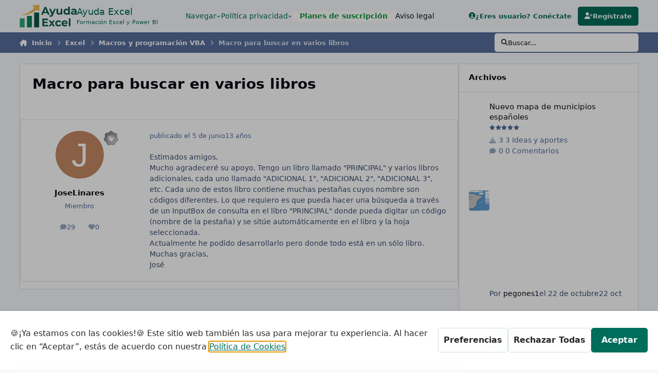

--- FILE ---
content_type: text/html;charset=UTF-8
request_url: https://ayudaexcel.com/foro/topic/16424-macro-para-buscar-en-varios-libros/
body_size: 25483
content:
<!DOCTYPE html>
<html lang="es-ES" dir="ltr" 

data-ips-path="/foro/topic/16424-macro-para-buscar-en-varios-libros/"
data-ips-scheme='light'
data-ips-scheme-active='light'
data-ips-scheme-default='light'
data-ips-theme="1"
data-ips-scheme-toggle="false"


    data-ips-guest


data-ips-theme-setting-change-scheme='0'
data-ips-theme-setting-link-panels='1'
data-ips-theme-setting-nav-bar-icons='0'
data-ips-theme-setting-mobile-icons-location='footer'
data-ips-theme-setting-mobile-footer-labels='1'
data-ips-theme-setting-sticky-sidebar='0'
data-ips-theme-setting-flip-sidebar='0'

data-ips-layout='default'



>
	<head data-ips-hook="head">


<!--CT: get terms-->
<!-- 1. Initialise Google Consent Mode -->
 <script>
 window.dataLayer = window.dataLayer || [];
 function gtag() { dataLayer.push(arguments); }
 // Set all consent categories to "denied" by default.
 gtag("consent", "default", {
 "ad_storage": "denied",
 "ad_user_data": "denied",
 "ad_personalization": "denied",
 "analytics_storage": "denied",
 "functionality_storage": "denied",
 "personalization_storage": "denied",
 "security_storage": "denied",
 });
 </script>

 <!-- 2. Embed GetTerms Cookie Widget -->
 <script type="text/javascript" src="https://app.getterms.io/cookie-consent/embed/628da605-2b83-4815-b414-8c1039f62740/es"></script>


<!--CT: Analytics-->
<!-- Google tag (gtag.js) -->
<script async src="https://www.googletagmanager.com/gtag/js?id=G-GNELB48HFM"></script>
<script>
  window.dataLayer = window.dataLayer || [];
  function gtag(){dataLayer.push(arguments);}
  gtag('js', new Date());

  gtag('config', 'G-GNELB48HFM');
</script>

		<meta charset="utf-8">
		<title data-ips-hook="title">Macro para buscar en varios libros - Macros y programación VBA - Ayuda Excel</title>
		
		
		
			

<!-- IPS Data Layer Start -->
<script>
    /* IPS Configuration */
    const IpsDataLayerConfig = {"_events":{"account_login":{"enabled":true,"formatted_name":"account_login"},"account_logout":{"enabled":true,"formatted_name":"account_logout"},"account_register":{"enabled":true,"formatted_name":"account_register"},"content_comment":{"enabled":false,"formatted_name":"content_comment"},"content_create":{"enabled":false,"formatted_name":"content_create"},"content_react":{"enabled":false,"formatted_name":"content_react"},"content_view":{"enabled":false,"formatted_name":"content_view"},"search":{"enabled":true,"formatted_name":"search"}},"_properties":{"content_container_url":{"event_keys":["content_*","filter_*","sort","file_download"],"pii":false,"formatted_name":"content_container_url","enabled":true,"type":"string","page_level":true},"content_id":{"event_keys":["content_*","file_download"],"pii":false,"formatted_name":"content_id","enabled":true,"type":"number","page_level":true},"author_name":{"event_keys":["content_*","social_reply","file_download"],"pii":true,"formatted_name":"author_name","enabled":true,"type":"string","page_level":true},"content_title":{"event_keys":["content_*","file_download"],"pii":true,"formatted_name":"content_title","enabled":true,"type":"string","page_level":true},"content_url":{"event_keys":["content_*","file_download"],"pii":false,"formatted_name":"content_url","enabled":true,"type":"string","page_level":true},"author_id":{"event_keys":["content_*","social_reply","file_download"],"pii":true,"formatted_name":"author_id","enabled":true,"type":"number | string","replace_with_sso":true,"page_level":true},"comment_type":{"event_keys":["content_comment","content_react","content_quote"],"pii":false,"formatted_name":"comment_type","enabled":true,"type":"string","page_level":false},"comment_url":{"event_keys":["content_comment","content_react","content_quote"],"pii":false,"formatted_name":"comment_url","enabled":true,"type":"string","page_level":false},"community_area":{"event_keys":["filter_*","sort"],"pii":false,"formatted_name":"community_area","enabled":true,"type":"string","page_level":true},"content_age":{"event_keys":["content_*","file_download"],"pii":false,"formatted_name":"content_age","enabled":true,"type":"number","page_level":true},"content_anonymous":{"event_keys":["content_*","filter_*","sort","file_download"],"pii":false,"formatted_name":"content_anonymous","enabled":true,"type":"boolean","page_level":true,"default":false},"content_area":{"event_keys":["content_*","filter_*","sort","file_download"],"pii":false,"formatted_name":"content_area","enabled":true,"type":"string","page_level":true},"content_container_id":{"event_keys":["content_*","filter_*","sort","file_download"],"pii":false,"formatted_name":"content_container_id","enabled":true,"type":"number","page_level":true},"content_container_name":{"event_keys":["content_*","filter_*","sort","file_download"],"pii":false,"formatted_name":"content_container_name","enabled":true,"type":"string","page_level":true},"content_container_path":{"event_keys":["content_*"],"pii":false,"formatted_name":"content_container_path","enabled":false,"type":"array","page_level":true,"default":[]},"content_is_followed":{"event_keys":["content_*","filter_*","sort","file_download"],"pii":false,"formatted_name":"content_is_followed","enabled":true,"type":"boolean","page_level":true},"content_type":{"event_keys":["content_*","filter_*","sort","file_download"],"pii":false,"formatted_name":"content_type","enabled":true,"type":"string","page_level":true},"file_name":{"event_keys":["file_download"],"pii":false,"formatted_name":"file_name","enabled":true,"type":"string","page_level":false},"content_container_type":{"event_keys":["content_*","filter_*","sort","file_download"],"pii":false,"formatted_name":"content_container_type","enabled":true,"type":"string","page_level":true},"page_number":{"event_keys":["content_view","query","filter","sort"],"pii":false,"formatted_name":"page_number","enabled":true,"type":"number","page_level":true},"comment_id":{"event_keys":["content_comment","content_react","content_quote"],"pii":false,"formatted_name":"comment_id","enabled":true,"type":"number","page_level":false},"ips_key":{"event_keys":["*"],"pii":false,"formatted_name":"ips_key","enabled":false,"type":"string","page_level":true},"ips_time":{"event_keys":["*"],"pii":false,"formatted_name":"ips_time","enabled":true,"type":"number","page_level":true},"logged_in":{"event_keys":[],"pii":false,"formatted_name":"logged_in","enabled":true,"type":"number","page_level":true},"logged_in_time":{"event_keys":[],"pii":false,"formatted_name":"logged_in_time","enabled":true,"type":"number","page_level":true},"member_group":{"event_keys":[],"pii":false,"formatted_name":"member_group","enabled":true,"type":"string","page_level":true},"member_group_id":{"event_keys":[],"pii":false,"formatted_name":"member_group_id","enabled":true,"type":"number","page_level":true},"member_id":{"event_keys":[],"pii":true,"formatted_name":"member_id","enabled":true,"type":"number | string","page_level":true,"replace_with_sso":true},"member_name":{"event_keys":[],"pii":true,"formatted_name":"member_name","enabled":true,"type":"string","page_level":true},"profile_group":{"event_keys":["social_*"],"pii":false,"formatted_name":"profile_group","enabled":true,"type":"string","page_level":true},"profile_group_id":{"event_keys":["social_*"],"pii":false,"formatted_name":"profile_group_id","enabled":true,"type":"number","page_level":true},"profile_id":{"event_keys":["social_*"],"pii":true,"formatted_name":"profile_id","enabled":true,"type":"number | string","page_level":true,"replace_with_sso":true},"profile_name":{"event_keys":["social_*"],"pii":true,"formatted_name":"profile_name","enabled":true,"type":"string","page_level":true},"reaction_type":{"event_keys":["content_react"],"pii":false,"formatted_name":"reaction_type","enabled":true,"type":"string","page_level":false},"view_location":{"event_keys":["*_view"],"pii":false,"formatted_name":"view_location","enabled":true,"type":"string","page_level":true,"default":"page"},"sort_by":{"event_keys":["*sort"],"pii":false,"formatted_name":"sort_by","enabled":true,"type":"string","page_level":true},"sort_direction":{"event_keys":["*sort"],"pii":false,"formatted_name":"sort_direction","enabled":true,"type":"string","page_level":true},"query":{"event_keys":["search"],"pii":false,"formatted_name":"query","enabled":true,"type":"string","page_level":false},"filter_title":{"event_keys":["filter_*"],"pii":false,"formatted_name":"filter_title","enabled":true,"type":"string","page_level":false},"message_recipient_count":{"event_keys":["content_*","filter_*","sort","file_download"],"pii":false,"formatted_name":"message_recipient_count","enabled":true,"type":"number | null","default":null,"page_level":true}},"_pii":false,"_pii_groups":[["author_id","author_name"],["member_id","member_name"],["profile_id","profile_name"]]};

    /* IPS Context */
    const IpsDataLayerContext = {"content_container_url":"https:\/\/ayudaexcel.com\/foro\/forum\/6-macros-y-programaci%C3%B3n-vba\/","content_id":16424,"author_name":null,"content_title":null,"content_url":"https:\/\/ayudaexcel.com\/foro\/topic\/16424-macro-para-buscar-en-varios-libros\/","author_id":null,"community_area":"Comunidad","content_age":4978,"content_anonymous":true,"content_area":"Comunidad","content_container_id":6,"content_container_name":"Macros y programación VBA","content_is_followed":false,"content_type":"topic","content_container_type":"forums","page_number":null,"ips_time":null,"logged_in":0,"logged_in_time":null,"member_group":"Invitado","member_group_id":2,"member_id":null,"member_name":null,"profile_group":null,"profile_group_id":null,"profile_id":null,"profile_name":null,"view_location":"page","sort_by":null,"sort_direction":null,"message_recipient_count":null};

    /* IPS Events */
    const IpsDataLayerEvents = [];
</script>


<!-- Handlers -->

<!-- Initializers -->
<script> let initcodegtm = context => { if ( !(context instanceof Object) ) { return; } /* Set the key and time */ let ips_time = IpsDataLayerConfig._properties.ips_time.enabled ? IpsDataLayerConfig._properties.ips_time.formatted_name : false; let ips_key = IpsDataLayerConfig._properties.ips_key.enabled ? IpsDataLayerConfig._properties.ips_key.formatted_name : false; if ( ips_time ) { context[ips_time] = Math.floor( Date.now() / 1000 ); } if ( ips_key ) { let s = i => { return Math.floor((1 + Math.random()) * Math.pow(16, i)) .toString(16) .substring(1); }; let mt = Date.now(); let sec = Math.floor(mt / 1000); let secString = sec.toString(16); secString = secString.substring( secString.length - 8 ); let ms = ( mt - ( sec * 1000 ) ) * 1000; /* milliseconds*/ let msString = (ms + 0x100000).toString(16).substring(1); let randomId = secString + msString + s(1) + '.' + s(4) + s(4); context[ips_key] = randomId; } for ( let i in context ) { if ( context[i] === null ) { context[i] = undefined; } } try { if (context instanceof Object) { window.dataLayer = window.dataLayer || []; window.dataLayer.push(context); return; } Debug.log( 'Invalid Data Layer Context: The IPS GTM Data Layer Initializer failed because the context wasn\'t an Object' ); } catch (e) { Debug.error('Bad Data Layer Initializer: Event initializer failed!'); } }; initcodegtm(IpsDataLayerContext || {}); </script>
<!-- END Initializers -->

<!-- Head Snippets -->

<!-- END Head Snippets -->

<!-- Event Callbacks -->
<script>
const IpsDataLayerEventHandlers = [
    ( () => _event => { try { if ( (_event._properties instanceof Object) && (typeof _event._key === 'string')) { window.dataLayer = window.dataLayer || []; let properties = {}; for ( let pKey in _event._properties ) { properties[_event._key + '.' + pKey] = _event._properties[pKey]; } window.dataLayer.push( { ...properties, 'event': _event._key } ); return; } Debug.log( 'Invalid Data Layer Event: An event wasn\'t processed by the IPS GTM Data Layer Handler. The event\'s _key has to be a string, and its _properties has to be an Object.' ); } catch (e) { Debug.error( e ); } } )
]
</script>
<!-- END Event Callbacks -->

<!-- Properties Callbacks -->
<script>
const IpsDataLayerPropertiesHandlers = [
    ( () => _properties => { try { if ( _properties instanceof Object ) { delete _properties.event; /* this cannot be set since this handler is NOT for adding GTM events*/ window.dataLayer = window.dataLayer || []; window.dataLayer.push( _properties ); } } catch (e) { Debug.error( e ); } } )
]
</script>
<!-- END Properties Callbacks -->

<!-- END Handlers -->

<!-- IPS Data Layer End -->

		
		

		


		
			<!-- Global site tag (gtag.js) - Google Analytics -->
<script async src="https://www.googletagmanager.com/gtag/js?id=UA-153157357-1"></script>
<script>
  window.dataLayer = window.dataLayer || [];
  function gtag(){dataLayer.push(arguments);}
  gtag('js', new Date());

  gtag('config', 'UA-153157357-1');
</script>

		
		
		
		
		


	<!--!Font Awesome Free 6 by @fontawesome - https://fontawesome.com License - https://fontawesome.com/license/free Copyright 2024 Fonticons, Inc.-->
	<link rel='stylesheet' href='//ayudaexcel.com/foro/applications/core/interface/static/fontawesome/css/all.min.css?v=6.7.2'>



	<link rel='stylesheet' href='//ayudaexcel.com/foro/static/css/core_global_framework_framework.css?v=4c456ed1271767130282'>

	<link rel='stylesheet' href='//ayudaexcel.com/foro/static/css/core_global_flags.css?v=4c456ed1271767130282'>

	<link rel='stylesheet' href='//ayudaexcel.com/foro/static/css/core_front_core.css?v=4c456ed1271767130282'>

	<link rel='stylesheet' href='//ayudaexcel.com/foro/static/css/forums_front_forums.css?v=4c456ed1271767130282'>

	<link rel='stylesheet' href='//ayudaexcel.com/foro/static/css/forums_front_topics.css?v=4c456ed1271767130282'>

	<link rel='stylesheet' href='//ayudaexcel.com/foro/static/css/downloads_front_widgets.css?v=4c456ed1271767130282'>

	<link rel='stylesheet' href='//ayudaexcel.com/foro/static/css/downloads_front_downloads.css?v=4c456ed1271767130282'>


<!-- Content Config CSS Properties -->
<style id="contentOptionsCSS">
    :root {
        --i-embed-max-width: 500px;
        --i-embed-default-width: 500px;
        --i-embed-media-max-width: 100%;
    }
</style>



	
	
	<style id="themeVariables">
		
			:root{

--light__i-primary: hsl(170 100% 21%);
--light__i-primary-relative-l: 29;
--set__i-default-scheme: light;
--set__i-logo--he: 71;
--set__i-header-primary--he: 63;
--set__i-header-secondary--he: 40;
--light__i-headerPrimary--ba-co: var(--i-base_3);
--light__i-headerPrimary--co: var(--i-primary);
--light__i-headerSecondary--ba-co: var(--i-base-contrast_1);
--set__mobile-logo-light: url('https://ayudaexcel.com/foro/uploads/monthly_2025_05/logo-AE_9bff0e.png');
--set__logo-dark: url('https://ayudaexcel.com/foro/uploads/monthly_2025_05/819860658_Logoblanco_a74ceb.png');
--set__mobile-logo-dark: url('https://ayudaexcel.com/foro/uploads/monthly_2025_05/202584601_Logoblanco_597d93.png');
--set__logo-light: url('https://ayudaexcel.com/foro/uploads/set_resources_1/6d538d11ecfced46f459ee300b5e80ec_logo-AE_d415ec.png');
--set__i-layout-width: 1545;
--light__i-footer--co: var(--i-primary);
--light__i-footer--ba-co: var(--i-base_4);
--set__i-sidebar-width: 349;
--set__i-sticky-sidebar: 0;
--set__i-design-radius: 5;
--light__i-box--bo-co: var(--i-base_5);
--i-button--bo-ra: 5;
--set__i-change-scheme: 0;
--light__i-secondary: hsl(220 18% 26%);
--light__i-secondary-relative-l: 24;
--set__i-logo-slogan: Formaci&oacute;n Excel y Power BI;

}
		
	</style>

	
		<style id="themeCustomCSS">
			
		</style>
	

	


		



	<meta name="viewport" content="width=device-width, initial-scale=1, viewport-fit=cover">
	<meta name="apple-mobile-web-app-status-bar-style" content="black-translucent">
	
	
		
		
			<meta property="og:image" content="https://ayudaexcel.com/foro/uploads/monthly_2025_05/logo-AE.png.2df085fbb4f79c69c7d5d37e09276f3c.png">
		
	
	
		<meta name="twitter:card" content="summary_large_image">
	
	
		
			<meta name="twitter:site" content="@ayudaexcel">
		
	
	
		
			
				
					<meta property="og:title" content="Macro para buscar en varios libros">
				
			
		
	
		
			
				
					<meta property="og:type" content="website">
				
			
		
	
		
			
				
					<meta property="og:url" content="https://ayudaexcel.com/foro/topic/16424-macro-para-buscar-en-varios-libros/">
				
			
		
	
		
			
				
					<meta name="description" content="Estimados amigos, Mucho agradeceré su apoyo. Tengo un libro llamado &quot;PRINCIPAL&quot; y varios libros adicionales, cada uno llamado &quot;ADICIONAL 1&quot;, &quot;ADICIONAL 2&quot;, &quot;ADICIONAL 3&quot;, etc. Cada uno de estos libro contiene muchas pestañas cuyos nombre son códigos diferentes. Lo que requiero es que pueda hacer ...">
				
			
		
	
		
			
				
					<meta property="og:description" content="Estimados amigos, Mucho agradeceré su apoyo. Tengo un libro llamado &quot;PRINCIPAL&quot; y varios libros adicionales, cada uno llamado &quot;ADICIONAL 1&quot;, &quot;ADICIONAL 2&quot;, &quot;ADICIONAL 3&quot;, etc. Cada uno de estos libro contiene muchas pestañas cuyos nombre son códigos diferentes. Lo que requiero es que pueda hacer ...">
				
			
		
	
		
			
				
					<meta property="og:updated_time" content="2012-06-05T21:52:24Z">
				
			
		
	
		
			
				
					<meta property="og:site_name" content="Ayuda Excel">
				
			
		
	
		
			
				
					<meta property="og:locale" content="es_ES">
				
			
		
	
	
		
			<link rel="canonical" href="https://ayudaexcel.com/foro/topic/16424-macro-para-buscar-en-varios-libros/">
		
	
	
	
	
	
	<link rel="manifest" href="https://ayudaexcel.com/foro/manifest.webmanifest/">
	
	

	
	
		
	
		
	
		
	
		
	
		
	
		
	
		
	
		
	
		
	
		
	
		
	
		
	
		
	
		
	
		
	
		
	
		
	
		
	
		
	
		
	
		
	
		
	
		
	
		
			<link rel="apple-touch-icon" href="https://ayudaexcel.com/foro/uploads/monthly_2025_05/apple-touch-icon-180x180.png?v=1748673825">
		
	

	
	


		

	
	<link rel='icon' href='https://ayudaexcel.com/foro/uploads/monthly_2016_08/favicon_ayudaexcel.ico.71acfaa81356f7b3c66ab2cd8610a07e.ico' type="image/x-icon">

	


<!--CT: Same as-->
<script type="application/ld+json">
{
  "@context": "https://schema.org",
  "@type": "Organization",
  "name": "Ayuda Excel",
  "url": "https://ayudaexcel.com",
  "sameAs": [
    "https://www.linkedin.com/in/sergiopropergol/",
    "https://www.youtube.com/@Ayuda_Excel"
  ]
}
</script>
</head>
	<body data-ips-hook="body" class="ipsApp ipsApp_front " data-contentClass="IPS\forums\Topic" data-controller="core.front.core.app,core.front.core.dataLayer" data-pageApp="forums" data-pageLocation="front" data-pageModule="forums" data-pageController="topic" data-id="16424" >
		<a href="#ipsLayout__main" class="ipsSkipToContent">Saltar al contenido</a>
		
		
			

<!-- IPS Data Body Start -->

<!-- Handlers -->

<!-- END Handlers -->

<!-- IPS Data Layer Body End -->
		
		

<i-pull-to-refresh aria-hidden="true">
	<div class="iPullToRefresh"></div>
</i-pull-to-refresh>
		


	<i-pwa-install id="ipsPwaInstall">
		
		
			
		
			
		
			
		
			
		
			
		
			
		
			
		
			
		
			
		
			
		
			
		
			
		
			
		
			
		
			
		
			
		
			
		
			
		
			
		
			
		
			
		
			
		
			
		
			
				<img src="https://ayudaexcel.com/foro/uploads/monthly_2025_05/apple-touch-icon-180x180.png" alt="" width="180" height="180" class="iPwaInstall__icon">
			
		
		<div class="iPwaInstall__content">
			<div class="iPwaInstall__title">View in the app</div>
			<p class="iPwaInstall__desc">A better way to browse. <strong>Learn more</strong>.</p>
		</div>
		<button type="button" class="iPwaInstall__learnMore" popovertarget="iPwaInstall__learnPopover">Learn more</button>
		<button type="button" class="iPwaInstall__dismiss" id="iPwaInstall__dismiss"><span aria-hidden="true">&times;</span><span class="ipsInvisible">Dismiss</span></button>
	</i-pwa-install>
	
	<i-card popover id="iPwaInstall__learnPopover">
		<button class="iCardDismiss" type="button" tabindex="-1" popovertarget="iPwaInstall__learnPopover" popovertargetaction="hide">Close</button>
		<div class="iCard">
			<div class="iCard__content iPwaInstallPopover">
				<div class="i-flex i-gap_2">
					
						
					
						
					
						
					
						
					
						
					
						
					
						
					
						
					
						
					
						
					
						
					
						
					
						
					
						
					
						
					
						
					
						
					
						
					
						
					
						
					
						
					
						
					
						
					
						
							<img src="https://ayudaexcel.com/foro/uploads/monthly_2025_05/apple-touch-icon-180x180.png" alt="" width="180" height="180" class="iPwaInstallPopover__icon">
						
					
					<div class="i-flex_11 i-align-self_center">
						<div class="i-font-weight_700 i-color_hard">Ayuda Excel</div>
						<p>A full-screen app on your home screen with push notifications, badges and more.</p>
					</div>
				</div>

				<div class="iPwaInstallPopover__ios">
					<div class="iPwaInstallPopover__title">
						<svg xmlns="http://www.w3.org/2000/svg" viewBox="0 0 384 512"><path d="M318.7 268.7c-.2-36.7 16.4-64.4 50-84.8-18.8-26.9-47.2-41.7-84.7-44.6-35.5-2.8-74.3 20.7-88.5 20.7-15 0-49.4-19.7-76.4-19.7C63.3 141.2 4 184.8 4 273.5q0 39.3 14.4 81.2c12.8 36.7 59 126.7 107.2 125.2 25.2-.6 43-17.9 75.8-17.9 31.8 0 48.3 17.9 76.4 17.9 48.6-.7 90.4-82.5 102.6-119.3-65.2-30.7-61.7-90-61.7-91.9zm-56.6-164.2c27.3-32.4 24.8-61.9 24-72.5-24.1 1.4-52 16.4-67.9 34.9-17.5 19.8-27.8 44.3-25.6 71.9 26.1 2 49.9-11.4 69.5-34.3z"/></svg>
						<span>To install this app on iOS and iPadOS</span>
					</div>
					<ol class="ipsList ipsList--bullets i-color_soft i-margin-top_2">
						<li>Tap the <svg xmlns='http://www.w3.org/2000/svg' viewBox='0 0 416 550.4' class='iPwaInstallPopover__svg'><path d='M292.8 129.6 208 44.8l-84.8 84.8-22.4-22.4L208 0l107.2 107.2-22.4 22.4Z'/><path d='M192 22.4h32v336h-32v-336Z'/><path d='M368 550.4H48c-27.2 0-48-20.8-48-48v-288c0-27.2 20.8-48 48-48h112v32H48c-9.6 0-16 6.4-16 16v288c0 9.6 6.4 16 16 16h320c9.6 0 16-6.4 16-16v-288c0-9.6-6.4-16-16-16H256v-32h112c27.2 0 48 20.8 48 48v288c0 27.2-20.8 48-48 48Z'/></svg> Share icon in Safari</li>
						<li>Scroll the menu and tap <strong>Add to Home Screen</strong>.</li>
						<li>Tap <strong>Add</strong> in the top-right corner.</li>
					</ol>
				</div>
				<div class="iPwaInstallPopover__android">
					<div class="iPwaInstallPopover__title">
						<svg xmlns="http://www.w3.org/2000/svg" viewBox="0 0 576 512"><path d="M420.6 301.9a24 24 0 1 1 24-24 24 24 0 0 1 -24 24m-265.1 0a24 24 0 1 1 24-24 24 24 0 0 1 -24 24m273.7-144.5 47.9-83a10 10 0 1 0 -17.3-10h0l-48.5 84.1a301.3 301.3 0 0 0 -246.6 0L116.2 64.5a10 10 0 1 0 -17.3 10h0l47.9 83C64.5 202.2 8.2 285.6 0 384H576c-8.2-98.5-64.5-181.8-146.9-226.6"/></svg>
						<span>To install this app on Android</span>
					</div>
					<ol class="ipsList ipsList--bullets i-color_soft i-margin-top_2">
						<li>Tap the 3-dot menu (⋮) in the top-right corner of the browser.</li>
						<li>Tap <strong>Add to Home screen</strong> or <strong>Install app</strong>.</li>
						<li>Confirm by tapping <strong>Install</strong>.</li>
					</ol>
				</div>
			</div>
		</div>
	</i-card>

		
		<div class="ipsLayout" id="ipsLayout" data-ips-hook="layout">
			
			<div class="ipsLayout__app" data-ips-hook="app">
				
				<div data-ips-hook="mobileHeader" class="ipsMobileHeader ipsResponsive_header--mobile">
					
<a href="https://ayudaexcel.com/foro/" data-ips-hook="logo" class="ipsLogo ipsLogo--mobile" accesskey="1">
	
		

		

	
  	<div class="ipsLogo__text">
		<span class="ipsLogo__name" data-ips-theme-text="set__i-logo-text">Ayuda Excel</span>
		
			<span class="ipsLogo__slogan" data-ips-theme-text="set__i-logo-slogan">Formaci&oacute;n Excel y Power BI</span>
		
	</div>
</a>
					
<ul data-ips-hook="mobileNavHeader" class="ipsMobileNavIcons ipsResponsive_header--mobile">
	
		<li data-el="guest">
			<button type="button" class="ipsMobileNavIcons__button ipsMobileNavIcons__button--primary" aria-controls="ipsOffCanvas--guest" aria-expanded="false" data-ipscontrols>
				<span>Conéctate</span>
			</button>
		</li>
	
	
	
		
	
    
	
	
</ul>
				</div>
				
				


				
					
<nav class="ipsBreadcrumb ipsBreadcrumb--mobile ipsResponsive_header--mobile" aria-label="Breadcrumbs" >
	<ol itemscope itemtype="https://schema.org/BreadcrumbList" class="ipsBreadcrumb__list">
		<li itemprop="itemListElement" itemscope itemtype="https://schema.org/ListItem">
			<a title="Inicio" href="https://ayudaexcel.com/foro/" itemprop="item">
				<i class="fa-solid fa-house-chimney"></i> <span itemprop="name">Inicio</span>
			</a>
			<meta itemprop="position" content="1">
		</li>
		
		
		
			
				<li itemprop="itemListElement" itemscope itemtype="https://schema.org/ListItem">
					<a href="https://ayudaexcel.com/foro/forum/3-excel/" itemprop="item">
						<span itemprop="name">Excel </span>
					</a>
					<meta itemprop="position" content="2">
				</li>
			
			
		
			
				<li itemprop="itemListElement" itemscope itemtype="https://schema.org/ListItem">
					<a href="https://ayudaexcel.com/foro/forum/6-macros-y-programaci%C3%B3n-vba/" itemprop="item">
						<span itemprop="name">Macros y programación VBA </span>
					</a>
					<meta itemprop="position" content="3">
				</li>
			
			
		
			
				<li aria-current="location" itemprop="itemListElement" itemscope itemtype="https://schema.org/ListItem">
					<span itemprop="name">Macro para buscar en varios libros</span>
					<meta itemprop="position" content="4">
				</li>
			
			
		
	</ol>
	<ul class="ipsBreadcrumb__feed" data-ips-hook="feed">
		
		<li >
			<a data-action="defaultStream" href="https://ayudaexcel.com/foro/discover/" ><i class="fa-regular fa-file-lines"></i> <span data-role="defaultStreamName">Toda la actividad</span></a>
		</li>
	</ul>
</nav>
				
				
					<header data-ips-hook="header" class="ipsHeader ipsResponsive_header--desktop">
						
						
							<div data-ips-hook="primaryHeader" class="ipsHeader__primary" >
								<div class="ipsWidth ipsHeader__align">
									<div data-ips-header-position="4" class="ipsHeader__start">


	
		<div data-ips-header-content='logo'>
			<!-- logo -->
			
				
<a href="https://ayudaexcel.com/foro/" data-ips-hook="logo" class="ipsLogo ipsLogo--desktop" accesskey="1">
	
		

    
    
    
    <picture class='ipsLogo__image ipsLogo__image--light'>
        <source srcset="[data-uri]" media="(max-width: 979px)">
        <img src="https://ayudaexcel.com/foro/uploads/set_resources_1/6d538d11ecfced46f459ee300b5e80ec_logo-AE_d415ec.png" width="350" height="141" alt='Ayuda Excel' data-ips-theme-image='logo-light'>
    </picture>

		

	
  	<div class="ipsLogo__text">
		<span class="ipsLogo__name" data-ips-theme-text="set__i-logo-text">Ayuda Excel</span>
		
			<span class="ipsLogo__slogan" data-ips-theme-text="set__i-logo-slogan">Formaci&oacute;n Excel y Power BI</span>
		
	</div>
</a>
			
			
			    
			    
			    
			    
			
		</div>
	

	

	

	

	
</div>
									<div data-ips-header-position="5" class="ipsHeader__center">


	

	
		<div data-ips-header-content='navigation'>
			<!-- navigation -->
			
			
			    
				    


<nav data-ips-hook="navBar" class="ipsNav" aria-label="Primary">
	<i-navigation-menu>
		<ul class="ipsNavBar" data-role="menu">
			


	
		
		
			
		
		
		<li  data-id="1" data-active data-navApp="core" data-navExt="Menu" >
			
			
				
					<button aria-expanded="false" aria-controls="elNavSecondary_1" data-ipscontrols type="button">
						<span class="ipsNavBar__icon" aria-hidden="true">
							
								<i class="fa-solid" style="--icon:'\f1c5'"></i>
							
						</span>
						<span class="ipsNavBar__text">
							<span class="ipsNavBar__label">Navegar </span>
							<i class="fa-solid fa-angle-down"></i>
						</span>
					</button>
					
						<ul class='ipsNav__dropdown' id='elNavSecondary_1' data-ips-hidden-light-dismiss hidden>
							


	
		
		
			
		
		
		<li  data-id="8" data-active data-navApp="forums" data-navExt="Forums" >
			
			
				
					<a href="https://ayudaexcel.com/foro/"  data-navItem-id="8" aria-current="page">
						<span class="ipsNavBar__icon" aria-hidden="true">
							
								<i class="fa-solid" style="--icon:'\f075'"></i>
							
						</span>
						<span class="ipsNavBar__text">
							<span class="ipsNavBar__label">Foros</span>
						</span>
					</a>
				
			
		</li>
	

	
		
		
		
		<li  data-id="10"  data-navApp="core" data-navExt="StaffDirectory" >
			
			
				
					<a href="https://ayudaexcel.com/foro/staff/"  data-navItem-id="10" >
						<span class="ipsNavBar__icon" aria-hidden="true">
							
								<i class="fa-solid" style="--icon:'\f2bb'"></i>
							
						</span>
						<span class="ipsNavBar__text">
							<span class="ipsNavBar__label">Staff</span>
						</span>
					</a>
				
			
		</li>
	

	
		
		
		
		<li  data-id="11"  data-navApp="core" data-navExt="OnlineUsers" >
			
			
				
					<a href="https://ayudaexcel.com/foro/online/"  data-navItem-id="11" >
						<span class="ipsNavBar__icon" aria-hidden="true">
							
								<i class="fa-solid" style="--icon:'\f017'"></i>
							
						</span>
						<span class="ipsNavBar__text">
							<span class="ipsNavBar__label">Usuarios conectados</span>
						</span>
					</a>
				
			
		</li>
	

						</ul>
					
				
			
		</li>
	

	
		
		
		
		<li  data-id="42"  data-navApp="core" data-navExt="Menu" >
			
			
				
					<button aria-expanded="false" aria-controls="elNavSecondary_42" data-ipscontrols type="button">
						<span class="ipsNavBar__icon" aria-hidden="true">
							
								<i class="fa-solid" style="--icon:'\f1c5'"></i>
							
						</span>
						<span class="ipsNavBar__text">
							<span class="ipsNavBar__label">Política privacidad</span>
							<i class="fa-solid fa-angle-down"></i>
						</span>
					</button>
					
						<ul class='ipsNav__dropdown' id='elNavSecondary_42' data-ips-hidden-light-dismiss hidden>
							


	
		
		
		
		<li  data-id="43"  data-navApp="core" data-navExt="CustomItem" >
			
			
				
					<a href="https://ayudaexcel.com/politica-de-cookies-2/"  data-navItem-id="43" >
						<span class="ipsNavBar__icon" aria-hidden="true">
							
								<i class="fa-solid" style="--icon:'\f1c5'"></i>
							
						</span>
						<span class="ipsNavBar__text">
							<span class="ipsNavBar__label">Política cookies</span>
						</span>
					</a>
				
			
		</li>
	

	
		
		
		
		<li  data-id="30"  data-navApp="core" data-navExt="CustomItem" >
			
			
				
					<a href="https://ayudaexcel.com/condiciones-de-contratacion/"  data-navItem-id="30" >
						<span class="ipsNavBar__icon" aria-hidden="true">
							
								<i class="fa-solid" style="--icon:'\f1c5'"></i>
							
						</span>
						<span class="ipsNavBar__text">
							<span class="ipsNavBar__label">Cond. contratación</span>
						</span>
					</a>
				
			
		</li>
	

						</ul>
					
				
			
		</li>
	

	
		
		
		
		<li  data-id="46"  data-navApp="core" data-navExt="CustomItem" >
			
			
				
					<a href="https://ayudaexcel.com/foro/subscriptions/"  data-navItem-id="46" >
						<span class="ipsNavBar__icon" aria-hidden="true">
							
								<i class="fa-solid" style="--icon:'\f1c5'"></i>
							
						</span>
						<span class="ipsNavBar__text">
							<span class="ipsNavBar__label"><div style ="background-color: white; color:#159640;"><b>   Planes de suscripción   </b></div></span>
						</span>
					</a>
				
			
		</li>
	

	
		
		
		
		<li  data-id="41"  data-navApp="core" data-navExt="CustomItem" >
			
			
				
					<a href="https://ayudaexcel.com/aviso-legal/"  data-navItem-id="41" >
						<span class="ipsNavBar__icon" aria-hidden="true">
							
								<i class="fa-solid" style="--icon:'\f1c5'"></i>
							
						</span>
						<span class="ipsNavBar__text">
							<span class="ipsNavBar__label">Aviso legal</span>
						</span>
					</a>
				
			
		</li>
	

			<li data-role="moreLi" hidden>
				<button aria-expanded="false" aria-controls="nav__more" data-ipscontrols type="button">
					<span class="ipsNavBar__icon" aria-hidden="true">
						<i class="fa-solid fa-bars"></i>
					</span>
					<span class="ipsNavBar__text">
						<span class="ipsNavBar__label">Más</span>
						<i class="fa-solid fa-angle-down"></i>
					</span>
				</button>
				<ul class="ipsNav__dropdown" id="nav__more" data-role="moreMenu" data-ips-hidden-light-dismiss hidden></ul>
			</li>
		</ul>
		<div class="ipsNavPriority js-ipsNavPriority" aria-hidden="true">
			<ul class="ipsNavBar" data-role="clone">
				<li data-role="moreLiClone">
					<button aria-expanded="false" aria-controls="nav__more" data-ipscontrols type="button">
						<span class="ipsNavBar__icon" aria-hidden="true">
							<i class="fa-solid fa-bars"></i>
						</span>
						<span class="ipsNavBar__text">
							<span class="ipsNavBar__label">Más</span>
							<i class="fa-solid fa-angle-down"></i>
						</span>
					</button>
				</li>
				


	
		
		
			
		
		
		<li  data-id="1" data-active data-navApp="core" data-navExt="Menu" >
			
			
				
					<button aria-expanded="false" aria-controls="elNavSecondary_1" data-ipscontrols type="button">
						<span class="ipsNavBar__icon" aria-hidden="true">
							
								<i class="fa-solid" style="--icon:'\f1c5'"></i>
							
						</span>
						<span class="ipsNavBar__text">
							<span class="ipsNavBar__label">Navegar </span>
							<i class="fa-solid fa-angle-down"></i>
						</span>
					</button>
					
				
			
		</li>
	

	
		
		
		
		<li  data-id="42"  data-navApp="core" data-navExt="Menu" >
			
			
				
					<button aria-expanded="false" aria-controls="elNavSecondary_42" data-ipscontrols type="button">
						<span class="ipsNavBar__icon" aria-hidden="true">
							
								<i class="fa-solid" style="--icon:'\f1c5'"></i>
							
						</span>
						<span class="ipsNavBar__text">
							<span class="ipsNavBar__label">Política privacidad</span>
							<i class="fa-solid fa-angle-down"></i>
						</span>
					</button>
					
				
			
		</li>
	

	
		
		
		
		<li  data-id="46"  data-navApp="core" data-navExt="CustomItem" >
			
			
				
					<a href="https://ayudaexcel.com/foro/subscriptions/"  data-navItem-id="46" >
						<span class="ipsNavBar__icon" aria-hidden="true">
							
								<i class="fa-solid" style="--icon:'\f1c5'"></i>
							
						</span>
						<span class="ipsNavBar__text">
							<span class="ipsNavBar__label"><div style ="background-color: white; color:#159640;"><b>   Planes de suscripción   </b></div></span>
						</span>
					</a>
				
			
		</li>
	

	
		
		
		
		<li  data-id="41"  data-navApp="core" data-navExt="CustomItem" >
			
			
				
					<a href="https://ayudaexcel.com/aviso-legal/"  data-navItem-id="41" >
						<span class="ipsNavBar__icon" aria-hidden="true">
							
								<i class="fa-solid" style="--icon:'\f1c5'"></i>
							
						</span>
						<span class="ipsNavBar__text">
							<span class="ipsNavBar__label">Aviso legal</span>
						</span>
					</a>
				
			
		</li>
	

			</ul>
		</div>
	</i-navigation-menu>
</nav>
			    
			    
			    
			    
			
		</div>
	

	

	

	
</div>
									<div data-ips-header-position="6" class="ipsHeader__end">


	

	

	
		<div data-ips-header-content='user'>
			<!-- user -->
			
			
			    
			    
				    

	<ul id="elUserNav" data-ips-hook="userBarGuest" class="ipsUserNav ipsUserNav--guest">
        
		
        
        
        
            
            <li id="elSignInLink" data-el="sign-in">
                <button type="button" id="elUserSignIn" popovertarget="elUserSignIn_menu" class="ipsUserNav__link">
                	<i class="fa-solid fa-circle-user"></i>
                	<span class="ipsUserNav__text">¿Eres usuario? Conéctate</span>
                </button>                
                
<i-dropdown popover id="elUserSignIn_menu">
	<div class="iDropdown">
		<form accept-charset='utf-8' method='post' action='https://ayudaexcel.com/foro/login/'>
			<input type="hidden" name="csrfKey" value="9309829d516de375f11aa536193d83fc">
			<input type="hidden" name="ref" value="aHR0cHM6Ly9heXVkYWV4Y2VsLmNvbS9mb3JvL3RvcGljLzE2NDI0LW1hY3JvLXBhcmEtYnVzY2FyLWVuLXZhcmlvcy1saWJyb3Mv">
			<div data-role="loginForm">
				
				
				
					<div class='ipsColumns ipsColumns--lines'>
						<div class='ipsColumns__primary' id='elUserSignIn_internal'>
							
<div class="">
	<h4 class="ipsTitle ipsTitle--h3 i-padding_2 i-padding-bottom_0 i-color_hard">Conéctate a Ayuda Excel</h4>
	<ul class='ipsForm ipsForm--vertical ipsForm--login-popup'>
		<li class="ipsFieldRow ipsFieldRow--noLabel ipsFieldRow--fullWidth">
			<label class="ipsFieldRow__label" for="login_popup_email">Dirección de Email</label>
			<div class="ipsFieldRow__content">
                <input type="email" class='ipsInput ipsInput--text' placeholder="Dirección de Email" name="auth" autocomplete="email" id='login_popup_email'>
			</div>
		</li>
		<li class="ipsFieldRow ipsFieldRow--noLabel ipsFieldRow--fullWidth">
			<label class="ipsFieldRow__label" for="login_popup_password">Contraseña</label>
			<div class="ipsFieldRow__content">
				<input type="password" class='ipsInput ipsInput--text' placeholder="Contraseña" name="password" autocomplete="current-password" id='login_popup_password'>
			</div>
		</li>
		<li class="ipsFieldRow ipsFieldRow--checkbox">
			<input type="checkbox" name="remember_me" id="remember_me_checkbox_popup" value="1" checked class="ipsInput ipsInput--toggle">
			<div class="ipsFieldRow__content">
				<label class="ipsFieldRow__label" for="remember_me_checkbox_popup">Recuérdame</label>
				<div class="ipsFieldRow__desc">No recomendado en ordenadores compartidos</div>
			</div>
		</li>
		<li class="ipsSubmitRow">
			<button type="submit" name="_processLogin" value="usernamepassword" class="ipsButton ipsButton--primary i-width_100p">Conéctate a Ayuda Excel</button>
			
				<p class="i-color_soft i-link-color_inherit i-font-weight_500 i-font-size_-1 i-margin-top_2">
					
						<a href='https://ayudaexcel.com/foro/lostpassword/' >
					
					¿Has olvidado tu contraseña?</a>
				</p>
			
		</li>
	</ul>
</div>
						</div>
						<div class='ipsColumns__secondary i-basis_280'>
							<div id='elUserSignIn_external'>
								<p class='ipsTitle ipsTitle--h3 i-padding_2 i-padding-bottom_0 i-color_soft'>O conéctate con uno de estos servicios</p>
								<div class='i-grid i-gap_2 i-padding_2'>
									
										<div>
											

<button type="submit" name="_processLogin" value="8" class='ipsSocial ipsSocial--linkedIn' style="background-color: #007eb3">
	
		<span class='ipsSocial__icon'>
			
				
					<svg xmlns="http://www.w3.org/2000/svg" viewBox="0 0 448 512"><path d="M100.3 448H7.4V148.9h92.9zM53.8 108.1C24.1 108.1 0 83.5 0 53.8a53.8 53.8 0 0 1 107.6 0c0 29.7-24.1 54.3-53.8 54.3zM447.9 448h-92.7V302.4c0-34.7-.7-79.2-48.3-79.2-48.3 0-55.7 37.7-55.7 76.7V448h-92.8V148.9h89.1v40.8h1.3c12.4-23.5 42.7-48.3 87.9-48.3 94 0 111.3 61.9 111.3 142.3V448z"/></svg>
				
			
		</span>
		<span class='ipsSocial__text'>Conectar con LinkedIn</span>
	
</button>
										</div>
									
										<div>
											

<button type="submit" name="_processLogin" value="3" class='ipsSocial ipsSocial--twitter' style="background-color: #000000">
	
		<span class='ipsSocial__icon'>
			
				
					<svg xmlns="http://www.w3.org/2000/svg" viewBox="0 0 512 512"><path d="M389.2 48h70.6L305.6 224.2 487 464H345L233.7 318.6 106.5 464H35.8L200.7 275.5 26.8 48H172.4L272.9 180.9 389.2 48zM364.4 421.8h39.1L151.1 88h-42L364.4 421.8z"/></svg>
				
			
		</span>
		<span class='ipsSocial__text'>Conéctate con Twitter</span>
	
</button>
										</div>
									
										<div>
											

<button type="submit" name="_processLogin" value="7" class='ipsSocial ipsSocial--facebook' style="background-color: #3a579a">
	
		<span class='ipsSocial__icon'>
			
				
					<svg xmlns="http://www.w3.org/2000/svg" viewBox="0 0 320 512"><path d="M80 299.3V512H196V299.3h86.5l18-97.8H196V166.9c0-51.7 20.3-71.5 72.7-71.5c16.3 0 29.4 .4 37 1.2V7.9C291.4 4 256.4 0 236.2 0C129.3 0 80 50.5 80 159.4v42.1H14v97.8H80z"/></svg>
				
			
		</span>
		<span class='ipsSocial__text'>Conéctate con Facebook</span>
	
</button>
										</div>
									
								</div>
							</div>
						</div>
					</div>
				
			</div>
		</form>
	</div>
</i-dropdown>
            </li>
            
        
		
			<li data-el="sign-up">
				
					<a href="https://ayudaexcel.com/foro/register/" class="ipsUserNav__link ipsUserNav__link--sign-up" data-ipsdialog data-ipsdialog-size="narrow" data-ipsdialog-title="Regístrate"  id="elRegisterButton">
						<i class="fa-solid fa-user-plus"></i>
						<span class="ipsUserNav__text">Regístrate</span>
					</a>
				
			</li>
		
		
	</ul>

			    
			    
			    
			
		</div>
	

	

	
</div>
								</div>
							</div>
						
						
							<div data-ips-hook="secondaryHeader" class="ipsHeader__secondary" >
								<div class="ipsWidth ipsHeader__align">
									<div data-ips-header-position="7" class="ipsHeader__start">


	

	

	

	
		<div data-ips-header-content='breadcrumb'>
			<!-- breadcrumb -->
			
			
			    
			    
			    
				    
<nav class="ipsBreadcrumb ipsBreadcrumb--top " aria-label="Breadcrumbs" >
	<ol itemscope itemtype="https://schema.org/BreadcrumbList" class="ipsBreadcrumb__list">
		<li itemprop="itemListElement" itemscope itemtype="https://schema.org/ListItem">
			<a title="Inicio" href="https://ayudaexcel.com/foro/" itemprop="item">
				<i class="fa-solid fa-house-chimney"></i> <span itemprop="name">Inicio</span>
			</a>
			<meta itemprop="position" content="1">
		</li>
		
		
		
			
				<li itemprop="itemListElement" itemscope itemtype="https://schema.org/ListItem">
					<a href="https://ayudaexcel.com/foro/forum/3-excel/" itemprop="item">
						<span itemprop="name">Excel </span>
					</a>
					<meta itemprop="position" content="2">
				</li>
			
			
		
			
				<li itemprop="itemListElement" itemscope itemtype="https://schema.org/ListItem">
					<a href="https://ayudaexcel.com/foro/forum/6-macros-y-programaci%C3%B3n-vba/" itemprop="item">
						<span itemprop="name">Macros y programación VBA </span>
					</a>
					<meta itemprop="position" content="3">
				</li>
			
			
		
			
				<li aria-current="location" itemprop="itemListElement" itemscope itemtype="https://schema.org/ListItem">
					<span itemprop="name">Macro para buscar en varios libros</span>
					<meta itemprop="position" content="4">
				</li>
			
			
		
	</ol>
	<ul class="ipsBreadcrumb__feed" data-ips-hook="feed">
		
		<li >
			<a data-action="defaultStream" href="https://ayudaexcel.com/foro/discover/" ><i class="fa-regular fa-file-lines"></i> <span data-role="defaultStreamName">Toda la actividad</span></a>
		</li>
	</ul>
</nav>
			    
			    
			
		</div>
	

	
</div>
									<div data-ips-header-position="8" class="ipsHeader__center">


	

	

	

	

	
</div>
									<div data-ips-header-position="9" class="ipsHeader__end">


	

	

	

	

	
		<div data-ips-header-content='search'>
			<!-- search -->
			
			
			    
			    
			    
			    
				    

	<button class='ipsSearchPseudo' popovertarget="ipsSearchDialog" type="button">
		<i class="fa-solid fa-magnifying-glass"></i>
		<span>Buscar...</span>
	</button>

			    
			
		</div>
	
</div>
								</div>
							</div>
						
					</header>
				
				<main data-ips-hook="main" class="ipsLayout__main" id="ipsLayout__main" tabindex="-1">
					<div class="ipsWidth ipsWidth--main-content">
						<div class="ipsContentWrap">
							
							

							<div class="ipsLayout__columns">
								<section data-ips-hook="primaryColumn" class="ipsLayout__primary-column">
									
									
									
                                    
									

	





    
    



<section
	class="cWidgetContainer cWidgetContainer--main"
	
	data-role='widgetReceiver'
	data-orientation='horizontal'
	data-widgetArea='header'
	style=""
	
	    data-widget-layout="wrap"
    
	    data-restrict-nesting="1"
    
     hidden
>
    
    
    
        



<section
	class="cWidgetContainer cWidgetContainer--isWidget"
	
	data-role='widgetReceiver'
	data-orientation='horizontal'
	data-widgetArea='header'
	style=""
	
	    data-widget-layout="wrap"
    
	    data-widget-gap-size="20"
    
	    data-widget-orientation="horizontal"
    
	    data-restrict-nesting="1"
    
     hidden
>
    
    
    

    
        
    

    
</section>

    

    

    
</section>


									




<!-- Start #ipsTopicView -->
<div class="ipsBlockSpacer" id="ipsTopicView" data-ips-topic-ui="traditional" data-ips-topic-first-page="true" data-ips-topic-comments="all">




<div class="ipsBox ipsBox--topicHeader ipsPull">
	<header class="ipsPageHeader">
		<div class="ipsPageHeader__row">
			<div data-ips-hook="header" class="ipsPageHeader__primary">
				<div class="ipsPageHeader__title">
					
						<h1 data-ips-hook="title">Macro para buscar en varios libros</h1>
					
					<div data-ips-hook="badges" class="ipsBadges">
						
					</div>
				</div>
				
				
			</div>
			
		</div>
		
		
	</header>

	

		<!-- First post of modern view -->
		



<a id="findComment-99506"></a>
<div id="comment-99506"></div>
<article data-ips-hook="postWrapper" id="elComment_99506" class="
		ipsEntry js-ipsEntry ipsEntry--first-simple ipsEntry--post 
        
        
        
        
        
		"   data-ips-first-post>
	
		<aside data-ips-hook="topicAuthorColumn" class="ipsEntry__author-column">
			
			<div data-ips-hook="postUserPhoto" class="ipsAvatarStack">
				


	<a data-ips-hook="userPhotoWithUrl" href="https://ayudaexcel.com/foro/profile/37601-joselinares/" rel="nofollow" data-ipshover data-ipshover-width="370" data-ipshover-target="https://ayudaexcel.com/foro/profile/37601-joselinares/?do=hovercard"  class="ipsUserPhoto ipsUserPhoto--fluid" title="Ir al perfil de JoseLinares" data-group="3" aria-hidden="true" tabindex="-1">
		<img src="data:image/svg+xml,%3Csvg%20xmlns%3D%22http%3A%2F%2Fwww.w3.org%2F2000%2Fsvg%22%20viewBox%3D%220%200%201024%201024%22%20style%3D%22background%3A%23c48862%22%3E%3Cg%3E%3Ctext%20text-anchor%3D%22middle%22%20dy%3D%22.35em%22%20x%3D%22512%22%20y%3D%22512%22%20fill%3D%22%23ffffff%22%20font-size%3D%22700%22%20font-family%3D%22-apple-system%2C%20BlinkMacSystemFont%2C%20Roboto%2C%20Helvetica%2C%20Arial%2C%20sans-serif%22%3EJ%3C%2Ftext%3E%3C%2Fg%3E%3C%2Fsvg%3E" alt="JoseLinares" loading="lazy">
	</a>

				
				
					
<img src='https://ayudaexcel.com/foro/uploads/monthly_2021_06/1_Newbie.svg' loading="lazy" alt="Novato" class="ipsAvatarStack__rank" data-ipsTooltip title="Rango: Novato (1/14)">
								
			</div>
			<h3 data-ips-hook="postUsername" class="ipsEntry__username">
				
				


<a href='https://ayudaexcel.com/foro/profile/37601-joselinares/' rel="nofollow" data-ipsHover data-ipsHover-width='370' data-ipsHover-target='https://ayudaexcel.com/foro/profile/37601-joselinares/?do=hovercard&amp;referrer=https%253A%252F%252Fayudaexcel.com%252Fforo%252Ftopic%252F16424-macro-para-buscar-en-varios-libros%252F' title="Ir al perfil de JoseLinares" class="ipsUsername" translate="no">JoseLinares</a>
				
			</h3>
			
				<div data-ips-hook="postUserGroup" class="ipsEntry__group">
					
						<span style='color:#'>Miembro</span>
					
				</div>
			
			
			
				<ul data-ips-hook="postUserStats" class="ipsEntry__authorStats ipsEntry__authorStats--minimal">
					<li data-i-el="posts">
						
							<a href="https://ayudaexcel.com/foro/profile/37601-joselinares/content/" rel="nofollow" title="Mensajes" data-ipstooltip>
								<i class="fa-solid fa-comment"></i>
								<span data-i-el="number">29</span>
								<span data-i-el="label">posts</span>
							</a>
						
					</li>
					
					
						<li data-ips-hook="postUserBadges" data-i-el="badges">
							<a href="https://ayudaexcel.com/foro/profile/37601-joselinares/badges/" data-action="badgeLog" title="Badges">
								<i class="fa-solid fa-award"></i>
								<span data-i-el="number">0</span>
								<span data-i-el="label">Badges</span>
							</a>
						</li>
					
					
						<li data-ips-hook="postUserReputation" data-i-el="reputation">
							
								<span>
									<i class="fa-solid fa-heart"></i>
									<span data-i-el="number">0</span>
									<span data-i-el="label">Reputation</span>
								</span>
							
						</li>
					
				</ul>
				<ul data-ips-hook="postUserCustomFields" class="ipsEntry__authorFields">
					

				</ul>
			
			
		</aside>
	
	
<aside data-ips-hook="topicAuthorColumn" class="ipsEntry__header" data-feedid="forums-ips_forums_topic-16424">
	<div class="ipsEntry__header-align">

		<div class="ipsPhotoPanel">
			<!-- Avatar -->
			<div class="ipsAvatarStack" data-ips-hook="postUserPhoto">
				


	<a data-ips-hook="userPhotoWithUrl" href="https://ayudaexcel.com/foro/profile/37601-joselinares/" rel="nofollow" data-ipshover data-ipshover-width="370" data-ipshover-target="https://ayudaexcel.com/foro/profile/37601-joselinares/?do=hovercard"  class="ipsUserPhoto ipsUserPhoto--fluid" title="Ir al perfil de JoseLinares" data-group="3" aria-hidden="true" tabindex="-1">
		<img src="data:image/svg+xml,%3Csvg%20xmlns%3D%22http%3A%2F%2Fwww.w3.org%2F2000%2Fsvg%22%20viewBox%3D%220%200%201024%201024%22%20style%3D%22background%3A%23c48862%22%3E%3Cg%3E%3Ctext%20text-anchor%3D%22middle%22%20dy%3D%22.35em%22%20x%3D%22512%22%20y%3D%22512%22%20fill%3D%22%23ffffff%22%20font-size%3D%22700%22%20font-family%3D%22-apple-system%2C%20BlinkMacSystemFont%2C%20Roboto%2C%20Helvetica%2C%20Arial%2C%20sans-serif%22%3EJ%3C%2Ftext%3E%3C%2Fg%3E%3C%2Fsvg%3E" alt="JoseLinares" loading="lazy">
	</a>

				
					
<img src='https://ayudaexcel.com/foro/uploads/monthly_2021_06/1_Newbie.svg' loading="lazy" alt="Novato" class="ipsAvatarStack__rank" data-ipsTooltip title="Rango: Novato (1/14)">
				
				
			</div>
			<!-- Username -->
			<div class="ipsPhotoPanel__text">
				<h3 data-ips-hook="postUsername" class="ipsEntry__username">
					


<a href='https://ayudaexcel.com/foro/profile/37601-joselinares/' rel="nofollow" data-ipsHover data-ipsHover-width='370' data-ipsHover-target='https://ayudaexcel.com/foro/profile/37601-joselinares/?do=hovercard&amp;referrer=https%253A%252F%252Fayudaexcel.com%252Fforo%252Ftopic%252F16424-macro-para-buscar-en-varios-libros%252F' title="Ir al perfil de JoseLinares" class="ipsUsername" translate="no">JoseLinares</a>
					
						<span class="ipsEntry__group">
							
								<span style='color:#'>Miembro</span>
							
						</span>
					
					
				</h3>
				<p class="ipsPhotoPanel__secondary">
					publicado <time datetime='2012-06-05T21:52:24Z' title='06/05/12 21:52' data-short='13 años' class='ipsTime ipsTime--long'><span class='ipsTime__long'>el 5 de junio</span><span class='ipsTime__short'>13 años</span></time>
				</p>
			</div>
		</div>

		<!-- Minimal badges -->
		<ul data-ips-hook="postBadgesSecondary" class="ipsBadges">
			
			
			
			
			
			
		</ul>

		

		

		
			<!-- Expand mini profile -->
			<button class="ipsEntry__topButton ipsEntry__topButton--profile" type="button" aria-controls="mini-profile-99506" aria-expanded="false" data-ipscontrols data-ipscontrols-src="https://ayudaexcel.com/foro/?&amp;app=core&amp;module=system&amp;controller=ajax&amp;do=miniProfile&amp;authorId=37601&amp;solvedCount=load" aria-label="Author stats" data-ipstooltip><i class="fa-solid fa-chevron-down" aria-hidden="true"></i></button>
		

        
<!-- Mini profile -->

	<div id='mini-profile-99506' data-ips-hidden-animation="slide-fade" hidden class="ipsEntry__profile-row ipsLoading ipsLoading--small">
        
            <ul class='ipsEntry__profile'></ul>
        
	</div>

	</div>
</aside>
	

<div id="comment-99506_wrap" data-controller="core.front.core.comment" data-feedid="forums-ips_forums_topic-16424" data-commentapp="forums" data-commenttype="forums" data-commentid="99506" data-quotedata="{&quot;userid&quot;:37601,&quot;username&quot;:&quot;JoseLinares&quot;,&quot;timestamp&quot;:1338933144,&quot;contentapp&quot;:&quot;forums&quot;,&quot;contenttype&quot;:&quot;forums&quot;,&quot;contentid&quot;:16424,&quot;contentclass&quot;:&quot;forums_Topic&quot;,&quot;contentcommentid&quot;:99506}" class="ipsEntry__content js-ipsEntry__content"   data-first-post="true" data-first-page="true" >
	<div class="ipsEntry__post">
		<div class="ipsEntry__meta">
			
				<span class="ipsEntry__date">publicado <time datetime='2012-06-05T21:52:24Z' title='06/05/12 21:52' data-short='13 años' class='ipsTime ipsTime--long'><span class='ipsTime__long'>el 5 de junio</span><span class='ipsTime__short'>13 años</span></time></span>
			
			<!-- Traditional badges -->
			<ul data-ips-hook="postBadges" class="ipsBadges">
				
				
				
				
                
				
			</ul>
			
			
		</div>
		

		

		

		<!-- Post content -->
		<div data-ips-hook="postContent" class="ipsRichText ipsRichText--user" data-role="commentContent" data-controller="core.front.core.lightboxedImages">

			
			
				
				<div data-ipstruncate-deferredclasses="ipsEntry__truncate" data-ipstruncate  data-ipstruncate-deferred="1" data-collapse-off-first-page>
			

				
<p>Estimados amigos,</p>
<p>Mucho agradeceré su apoyo. Tengo un libro llamado "PRINCIPAL" y varios libros adicionales, cada uno llamado "ADICIONAL 1", "ADICIONAL 2", "ADICIONAL 3", etc. Cada uno de estos libro contiene muchas pestañas cuyos nombre son códigos diferentes. Lo que requiero es que pueda hacer una búsqueda a través de un InputBox de consulta en el libro "PRINCIPAL" donde pueda digitar un código (nombre de la pestaña) y se sitúe automáticamente en el libro y la hoja seleccionada.</p>
<p>Actualmente he podido desarrollarlo pero donde todo está en un sólo libro. </p>
<p>Muchas gracias,</p>
<p>José</p>


			
				</div>
			

			
		</div>

		

	</div>
	
	
</div>
	
</article>

	

</div>

<!-- Large topic warnings -->






<!-- These can be hidden on traditional first page using <div data-ips-hide="traditional-first"> -->

	


<!-- Content messages -->









<div class="i-flex i-flex-wrap_wrap-reverse i-align-items_center i-gap_3">

	<!-- All replies / Helpful Replies: This isn't shown on the first page, due to data-ips-hide="traditional-first" -->
	

	<!-- Start new topic, Reply to topic: Shown on all views -->
	<ul data-ips-hook="topicMainButtons" class="i-flex_11 ipsButtons ipsButtons--main">
		<li>
			
		</li>
		
		
	</ul>
</div>





<section data-controller='core.front.core.recommendedComments' data-url='https://ayudaexcel.com/foro/topic/16424-macro-para-buscar-en-varios-libros/?recommended=comments' class='ipsBox ipsBox--featuredComments ipsRecommendedComments ipsHide'>
	<div data-role="recommendedComments">
		<header class='ipsBox__header'>
			<h2>Featured Replies</h2>
			

<div class='ipsCarouselNav ' data-ipscarousel='topic-featured-posts' >
	<button class='ipsCarouselNav__button' data-carousel-arrow='prev'><span class="ipsInvisible">Previous carousel slide</span><i class='fa-ips' aria-hidden='true'></i></button>
	<button class='ipsCarouselNav__button' data-carousel-arrow='next'><span class="ipsInvisible">Next carousel slide</span><i class='fa-ips' aria-hidden='true'></i></button>
</div>
		</header>
		
	</div>
</section>

<div id="comments" data-controller="core.front.core.commentFeed,forums.front.topic.view, core.front.core.ignoredComments" data-autopoll data-baseurl="https://ayudaexcel.com/foro/topic/16424-macro-para-buscar-en-varios-libros/" data-lastpage data-feedid="forums-ips_forums_topic-16424" class="cTopic ipsBlockSpacer" data-follow-area-id="topic-16424">

	<div data-ips-hook="topicPostFeed" id="elPostFeed" class="ipsEntries ipsPull ipsEntries--topic" data-role="commentFeed" data-controller="core.front.core.moderation" >

		
		<form action="https://ayudaexcel.com/foro/topic/16424-macro-para-buscar-en-varios-libros/?csrfKey=9309829d516de375f11aa536193d83fc&amp;do=multimodComment" method="post" data-ipspageaction data-role="moderationTools">
			
			
				<div class="ipsEmptyMessage">No hay posts para mostrar</div>
			
			
<input type="hidden" name="csrfKey" value="9309829d516de375f11aa536193d83fc" />


		</form>
		
	</div>
	
	
		<div class="ipsMessage ipsMessage--info">
			<h4 class="ipsMessage__title">Archivado</h4>
			<p>Este tema está ahora archivado y está cerrado a más respuestas.</p>
		</div>
	
	
	

	
</div>

<div class="ipsPager">
	<div class="ipsPager_prev">
		
			<a href="https://ayudaexcel.com/foro/forum/6-macros-y-programaci%C3%B3n-vba/" title="Ir a Macros y programación VBA" rel="parent">
				<span class="ipsPager_type">Ir al listado de temas</span>
			</a>
		
	</div>
	
</div>



</div> <!-- End #ipsTopicView -->




									



    
    

								</section>
								


	<aside id="ipsLayout_sidebar" class="ipsLayout__secondary-column" data-controller="core.front.widgets.sidebar">
		<div class="ipsLayout__secondary-sticky-outer">
			<div class="ipsLayout__secondary-sticky-inner" data-ips-hook="sidebar">
				
				
				
				



    
    



<section
	class="cWidgetContainer cWidgetContainer--main"
	
	data-role='widgetReceiver'
	data-orientation='vertical'
	data-widgetArea='sidebar'
	style=""
	
	    data-widget-layout="wrap"
    
	    data-widget-area-id="0"
    
	    data-widget-full-width-items=""
    
	    data-restrict-nesting="1"
    
    
>
    
    
    
        



<section
	class="cWidgetContainer cWidgetContainer--isWidget"
	
	data-role='widgetReceiver'
	data-orientation='vertical'
	data-widgetArea='sidebar'
	style=""
	
	    data-widget-layout="table"
    
	    data-widget-area-id="1"
    
	    data-widget-full-width-items=""
    
	    data-widget-show-images="1"
    
	    data-widget-orientation="vertical"
    
	    data-restrict-nesting="1"
    
     hidden
>
    
    
    

    
        
    

    
</section>

    
        



<section
	class="cWidgetContainer cWidgetContainer--isWidget"
	
	data-role='widgetReceiver'
	data-orientation='vertical'
	data-widgetArea='sidebar'
	style="--i-widget--gap:0px;--i-widget--size:100%;--i-widget--padding-block:0;--i-widget--padding-inline:0;"
	
	    data-widget-layout="featured"
    
	    data-widget-area-id="2"
    
	    data-widget-full-width-items=""
    
	    data-widget-show-images="1"
    
	    data-widget-orientation="vertical"
    
	    data-restrict-nesting="1"
    
     hidden
>
    
    
    

    
        
        <div class="ipsWidget__content--wrap">
            <div
                class='ipsWidget ipsWidget--vertical'  data-blocktitle="Grupos" data-blockID="app_core_clubs_2d01013" data-blockErrorMessage="Este bloque no se puede mostrar. Esto podría ser porque se ha de configurar, no se puede mostrar en esta página, o se mostrará después de recargar esta página." data-menuStyle="menu" data-blockConfig="1" data-widget-customizable="1" data-widget-layouts=""
                data-controller='core.front.widgets.block'
            >
                
            </div>
        </div>
        
    

    
</section>

    
        



<section
	class="cWidgetContainer cWidgetContainer--isWidget"
	
	data-role='widgetReceiver'
	data-orientation='vertical'
	data-widgetArea='sidebar'
	style="--i-widget--gap:0px;--i-widget--size:300px;--i-widget--padding-block:0;--i-widget--padding-inline:0;"
	
	    data-widget-layout="table"
    
	    data-widget-gap-size="20"
    
	    data-widget-orientation="vertical"
    
	    data-widget-area-id="3"
    
	    data-widget-full-width-items=""
    
	    data-widget-show-images="1"
    
	    data-restrict-nesting="1"
    
    
>
    
    
    

    
        
        <div class="ipsWidget__content--wrap">
            <div
                class='ipsWidget ipsWidget--vertical'  data-blocktitle="Files Feed" data-blockID="app_downloads_fileFeed_j1lvy6god" data-blockErrorMessage="Este bloque no se puede mostrar. Esto podría ser porque se ha de configurar, no se puede mostrar en esta página, o se mostrará después de recargar esta página." data-menuStyle="menu" data-blockConfig="1" data-widget-customizable="1" data-widget-layouts=""
                data-controller='core.front.widgets.block'
            >
                
<header class='ipsWidget__header'>
	<h3>Archivos</h3>
	
</header>
<div class='ipsWidget__content'>
	
		<i-data>
			<ul class="ipsData ipsData--table  ipsData--downloads-widget-file-feed" >
				
					
<li class="ipsData__item " >
	<a href="https://ayudaexcel.com/foro/files/file/213-nuevo-mapa-de-municipios-espa%C3%B1oles/" class="ipsLinkPanel" aria-hidden="true" tabindex="-1"><span>Nuevo mapa de municipios españoles</span></a>
	<div class="ipsData__image" aria-hidden="true" data-ips-hook="image">
		
			<img src="https://ayudaexcel.com/foro/uploads/monthly_2025_10/Mapademunicipios.thumb.gif.75283a1ba856007b10b9790a8e947d04.gif" alt="" loading="lazy">
		
	</div>
	<div class="ipsData__content">
		<div class="ipsData__main">
			<h4 class="ipsData__title" data-ips-hook="title">
				<a href="https://ayudaexcel.com/foro/files/file/213-nuevo-mapa-de-municipios-espa%C3%B1oles/" title="View the file Nuevo mapa de municipios españoles">Nuevo mapa de municipios españoles</a>
			</h4>
			
			
			
			
			
				
<div  class='ipsRating  ipsRating_small'>
	
	<ul class='ipsRating_collective' data-v="0">
		
			
				<li class='ipsRating_off'>
					<i class='fa-solid fa-star'></i>
				</li>
			
		
			
				<li class='ipsRating_off'>
					<i class='fa-solid fa-star'></i>
				</li>
			
		
			
				<li class='ipsRating_off'>
					<i class='fa-solid fa-star'></i>
				</li>
			
		
			
				<li class='ipsRating_off'>
					<i class='fa-solid fa-star'></i>
				</li>
			
		
			
				<li class='ipsRating_off'>
					<i class='fa-solid fa-star'></i>
				</li>
			
		
	</ul>
</div>
			
		</div>
		
			<div class="ipsData__extra">
				<ul class="ipsData__stats" data-ips-hook="stats">
					
					
						<li data-stattype="downloads" data-v="3">
							<span class="ipsData__stats-icon" data-stat-value="3" aria-hidden="true" data-ipstooltip title="3 Ideas y aportes"></span>
							<span class="ipsData__stats-label">3 Ideas y aportes</span>
						</li>
					
					
						<li data-stattype="comments" data-v="0">
							<span class="ipsData__stats-icon" data-stat-value="0" aria-hidden="true" data-ipstooltip title="0 Comentarios"></span>
							<span class="ipsData__stats-label">0 Comentarios</span>
						</li>
					
				</ul>
				<div class="ipsData__last">
					


	<a data-ips-hook="userPhotoWithUrl" href="https://ayudaexcel.com/foro/profile/5627-pegones1/" rel="nofollow" data-ipshover data-ipshover-width="370" data-ipshover-target="https://ayudaexcel.com/foro/profile/5627-pegones1/?do=hovercard"  class="ipsUserPhoto ipsUserPhoto--fluid" title="Ir al perfil de pegones1" data-group="13" aria-hidden="true" tabindex="-1">
		<img src="https://ayudaexcel.com/foro/uploads/monthly_2020_07/PedroWave.thumb.jpg.d544ebd4886c5c46946d56362d50249c.jpg" alt="pegones1" loading="lazy">
	</a>

					<div class="ipsData__last-text">
						<div class="ipsData__last-primary">Por 


<a href='https://ayudaexcel.com/foro/profile/5627-pegones1/' rel="nofollow" data-ipsHover data-ipsHover-width='370' data-ipsHover-target='https://ayudaexcel.com/foro/profile/5627-pegones1/?do=hovercard&amp;referrer=https%253A%252F%252Fayudaexcel.com%252Fforo%252Ftopic%252F13191-presentacion%252F' title="Ir al perfil de pegones1" class="ipsUsername" translate="no">pegones1</a></div>
						<div class="ipsData__last-secondary"><time datetime='2025-10-22T08:34:59Z' title='10/22/25 08:34' data-short='22 oct' class='ipsTime ipsTime--long'><span class='ipsTime__long'>el 22 de octubre</span><span class='ipsTime__short'>22 oct</span></time></div>
					</div>
				</div>
			</div>
		
	</div>
</li>
				
					
<li class="ipsData__item " >
	<a href="https://ayudaexcel.com/foro/files/file/212-agenda-calendario-vintage/" class="ipsLinkPanel" aria-hidden="true" tabindex="-1"><span>Agenda Calendario Vintage</span></a>
	<div class="ipsData__image" aria-hidden="true" data-ips-hook="image">
		
			<img src="https://ayudaexcel.com/foro/uploads/monthly_2025_10/AgendaCalendario.thumb.gif.330f6c6517713a90b49dffa4c270571e.gif" alt="" loading="lazy">
		
	</div>
	<div class="ipsData__content">
		<div class="ipsData__main">
			<h4 class="ipsData__title" data-ips-hook="title">
				<a href="https://ayudaexcel.com/foro/files/file/212-agenda-calendario-vintage/" title="View the file Agenda Calendario Vintage">Agenda Calendario Vintage</a>
			</h4>
			
			
			
			
			
				
<div  class='ipsRating  ipsRating_small'>
	
	<ul class='ipsRating_collective' data-v="0">
		
			
				<li class='ipsRating_off'>
					<i class='fa-solid fa-star'></i>
				</li>
			
		
			
				<li class='ipsRating_off'>
					<i class='fa-solid fa-star'></i>
				</li>
			
		
			
				<li class='ipsRating_off'>
					<i class='fa-solid fa-star'></i>
				</li>
			
		
			
				<li class='ipsRating_off'>
					<i class='fa-solid fa-star'></i>
				</li>
			
		
			
				<li class='ipsRating_off'>
					<i class='fa-solid fa-star'></i>
				</li>
			
		
	</ul>
</div>
			
		</div>
		
			<div class="ipsData__extra">
				<ul class="ipsData__stats" data-ips-hook="stats">
					
					
						<li data-stattype="downloads" data-v="3">
							<span class="ipsData__stats-icon" data-stat-value="3" aria-hidden="true" data-ipstooltip title="3 Ideas y aportes"></span>
							<span class="ipsData__stats-label">3 Ideas y aportes</span>
						</li>
					
					
						<li data-stattype="comments" data-v="0">
							<span class="ipsData__stats-icon" data-stat-value="0" aria-hidden="true" data-ipstooltip title="0 Comentarios"></span>
							<span class="ipsData__stats-label">0 Comentarios</span>
						</li>
					
				</ul>
				<div class="ipsData__last">
					


	<a data-ips-hook="userPhotoWithUrl" href="https://ayudaexcel.com/foro/profile/5627-pegones1/" rel="nofollow" data-ipshover data-ipshover-width="370" data-ipshover-target="https://ayudaexcel.com/foro/profile/5627-pegones1/?do=hovercard"  class="ipsUserPhoto ipsUserPhoto--fluid" title="Ir al perfil de pegones1" data-group="13" aria-hidden="true" tabindex="-1">
		<img src="https://ayudaexcel.com/foro/uploads/monthly_2020_07/PedroWave.thumb.jpg.d544ebd4886c5c46946d56362d50249c.jpg" alt="pegones1" loading="lazy">
	</a>

					<div class="ipsData__last-text">
						<div class="ipsData__last-primary">Por 


<a href='https://ayudaexcel.com/foro/profile/5627-pegones1/' rel="nofollow" data-ipsHover data-ipsHover-width='370' data-ipsHover-target='https://ayudaexcel.com/foro/profile/5627-pegones1/?do=hovercard&amp;referrer=https%253A%252F%252Fayudaexcel.com%252Fforo%252Ftopic%252F13191-presentacion%252F' title="Ir al perfil de pegones1" class="ipsUsername" translate="no">pegones1</a></div>
						<div class="ipsData__last-secondary"><time datetime='2025-10-08T08:16:52Z' title='10/08/25 08:16' data-short='8 oct' class='ipsTime ipsTime--long'><span class='ipsTime__long'>el 8 de octubre</span><span class='ipsTime__short'>8 oct</span></time></div>
					</div>
				</div>
			</div>
		
	</div>
</li>
				
					
<li class="ipsData__item " >
	<a href="https://ayudaexcel.com/foro/files/file/211-c%C3%B3mo-conservar-la-funci%C3%B3n-ahora/" class="ipsLinkPanel" aria-hidden="true" tabindex="-1"><span>Cómo conservar la función AHORA()</span></a>
	<div class="ipsData__image" aria-hidden="true" data-ips-hook="image">
		
			<img src="https://ayudaexcel.com/foro/uploads/monthly_2025_06/ConservarelAHORA.thumb.gif.a9aec4fe11089f60287b53c99d522e0c.gif" alt="" loading="lazy">
		
	</div>
	<div class="ipsData__content">
		<div class="ipsData__main">
			<h4 class="ipsData__title" data-ips-hook="title">
				<a href="https://ayudaexcel.com/foro/files/file/211-c%C3%B3mo-conservar-la-funci%C3%B3n-ahora/" title="View the file Cómo conservar la función AHORA()">Cómo conservar la función AHORA()</a>
			</h4>
			
			
			
			
			
				
<div  class='ipsRating  ipsRating_small'>
	
	<ul class='ipsRating_collective' data-v="0">
		
			
				<li class='ipsRating_off'>
					<i class='fa-solid fa-star'></i>
				</li>
			
		
			
				<li class='ipsRating_off'>
					<i class='fa-solid fa-star'></i>
				</li>
			
		
			
				<li class='ipsRating_off'>
					<i class='fa-solid fa-star'></i>
				</li>
			
		
			
				<li class='ipsRating_off'>
					<i class='fa-solid fa-star'></i>
				</li>
			
		
			
				<li class='ipsRating_off'>
					<i class='fa-solid fa-star'></i>
				</li>
			
		
	</ul>
</div>
			
		</div>
		
			<div class="ipsData__extra">
				<ul class="ipsData__stats" data-ips-hook="stats">
					
					
						<li data-stattype="downloads" data-v="2">
							<span class="ipsData__stats-icon" data-stat-value="2" aria-hidden="true" data-ipstooltip title="2 Ideas y aportes"></span>
							<span class="ipsData__stats-label">2 Ideas y aportes</span>
						</li>
					
					
						<li data-stattype="comments" data-v="0">
							<span class="ipsData__stats-icon" data-stat-value="0" aria-hidden="true" data-ipstooltip title="0 Comentarios"></span>
							<span class="ipsData__stats-label">0 Comentarios</span>
						</li>
					
				</ul>
				<div class="ipsData__last">
					


	<a data-ips-hook="userPhotoWithUrl" href="https://ayudaexcel.com/foro/profile/5627-pegones1/" rel="nofollow" data-ipshover data-ipshover-width="370" data-ipshover-target="https://ayudaexcel.com/foro/profile/5627-pegones1/?do=hovercard"  class="ipsUserPhoto ipsUserPhoto--fluid" title="Ir al perfil de pegones1" data-group="13" aria-hidden="true" tabindex="-1">
		<img src="https://ayudaexcel.com/foro/uploads/monthly_2020_07/PedroWave.thumb.jpg.d544ebd4886c5c46946d56362d50249c.jpg" alt="pegones1" loading="lazy">
	</a>

					<div class="ipsData__last-text">
						<div class="ipsData__last-primary">Por 


<a href='https://ayudaexcel.com/foro/profile/5627-pegones1/' rel="nofollow" data-ipsHover data-ipsHover-width='370' data-ipsHover-target='https://ayudaexcel.com/foro/profile/5627-pegones1/?do=hovercard&amp;referrer=https%253A%252F%252Fayudaexcel.com%252Fforo%252Ftopic%252F13191-presentacion%252F' title="Ir al perfil de pegones1" class="ipsUsername" translate="no">pegones1</a></div>
						<div class="ipsData__last-secondary"><time datetime='2025-06-28T08:28:48Z' title='06/28/25 08:28' data-short='28 jun' class='ipsTime ipsTime--long'><span class='ipsTime__long'>el 28 de junio</span><span class='ipsTime__short'>28 jun</span></time></div>
					</div>
				</div>
			</div>
		
	</div>
</li>
				
					
<li class="ipsData__item " >
	<a href="https://ayudaexcel.com/foro/files/file/210-agenda-v01/" class="ipsLinkPanel" aria-hidden="true" tabindex="-1"><span>Agenda v01</span></a>
	<div class="ipsData__image" aria-hidden="true" data-ips-hook="image">
		
			<img src="https://ayudaexcel.com/foro/uploads/monthly_2025_06/IMAGEN.thumb.jpg.64246ad4b273afcfde65e1ece08986b9.jpg" alt="" loading="lazy">
		
	</div>
	<div class="ipsData__content">
		<div class="ipsData__main">
			<h4 class="ipsData__title" data-ips-hook="title">
				<a href="https://ayudaexcel.com/foro/files/file/210-agenda-v01/" title="View the file Agenda v01">Agenda v01</a>
			</h4>
			
			
			
			
			
				
<div  class='ipsRating  ipsRating_small'>
	
	<ul class='ipsRating_collective' data-v="5">
		
			
				<li class='ipsRating_on'>
					<i class='fa-solid fa-star'></i>
				</li>
			
		
			
				<li class='ipsRating_on'>
					<i class='fa-solid fa-star'></i>
				</li>
			
		
			
				<li class='ipsRating_on'>
					<i class='fa-solid fa-star'></i>
				</li>
			
		
			
				<li class='ipsRating_on'>
					<i class='fa-solid fa-star'></i>
				</li>
			
		
			
				<li class='ipsRating_on'>
					<i class='fa-solid fa-star'></i>
				</li>
			
		
	</ul>
</div>
			
		</div>
		
			<div class="ipsData__extra">
				<ul class="ipsData__stats" data-ips-hook="stats">
					
					
						<li data-stattype="downloads" data-v="8">
							<span class="ipsData__stats-icon" data-stat-value="8" aria-hidden="true" data-ipstooltip title="8 Ideas y aportes"></span>
							<span class="ipsData__stats-label">8 Ideas y aportes</span>
						</li>
					
					
						<li data-stattype="comments" data-v="0">
							<span class="ipsData__stats-icon" data-stat-value="0" aria-hidden="true" data-ipstooltip title="0 Comentarios"></span>
							<span class="ipsData__stats-label">0 Comentarios</span>
						</li>
					
				</ul>
				<div class="ipsData__last">
					


	<a data-ips-hook="userPhotoWithUrl" href="https://ayudaexcel.com/foro/profile/359-janlui/" rel="nofollow" data-ipshover data-ipshover-width="370" data-ipshover-target="https://ayudaexcel.com/foro/profile/359-janlui/?do=hovercard"  class="ipsUserPhoto ipsUserPhoto--fluid" title="Ir al perfil de Janlui" data-group="13" aria-hidden="true" tabindex="-1">
		<img src="https://ayudaexcel.com/foro/uploads/monthly_2020_04/1446890936_logoEstrategiaInformatica.thumb.jpg.388a643a2d5482b6be9c5b491901d8b9.jpg" alt="Janlui" loading="lazy">
	</a>

					<div class="ipsData__last-text">
						<div class="ipsData__last-primary">Por 


<a href='https://ayudaexcel.com/foro/profile/359-janlui/' rel="nofollow" data-ipsHover data-ipsHover-width='370' data-ipsHover-target='https://ayudaexcel.com/foro/profile/359-janlui/?do=hovercard&amp;referrer=https%253A%252F%252Fayudaexcel.com%252Fforo%252Ftopic%252F13191-presentacion%252F' title="Ir al perfil de Janlui" class="ipsUsername" translate="no">Janlui</a></div>
						<div class="ipsData__last-secondary"><time datetime='2025-06-11T21:30:51Z' title='06/11/25 21:30' data-short='11 jun' class='ipsTime ipsTime--long'><span class='ipsTime__long'>el 11 de junio</span><span class='ipsTime__short'>11 jun</span></time></div>
					</div>
				</div>
			</div>
		
	</div>
</li>
				
					
<li class="ipsData__item " >
	<a href="https://ayudaexcel.com/foro/files/file/209-gr%C3%A1ficos-de-aranceles-con-colores-difusos/" class="ipsLinkPanel" aria-hidden="true" tabindex="-1"><span>Gráficos de aranceles con colores difusos</span></a>
	<div class="ipsData__image" aria-hidden="true" data-ips-hook="image">
		
			<img src="https://ayudaexcel.com/foro/uploads/monthly_2025_05/Arancelesdifusos.thumb.gif.72caba402ec9dda3f4615c9b80113b7b.gif" alt="" loading="lazy">
		
	</div>
	<div class="ipsData__content">
		<div class="ipsData__main">
			<h4 class="ipsData__title" data-ips-hook="title">
				<a href="https://ayudaexcel.com/foro/files/file/209-gr%C3%A1ficos-de-aranceles-con-colores-difusos/" title="View the file Gráficos de aranceles con colores difusos">Gráficos de aranceles con colores difusos</a>
			</h4>
			
			
			
			
			
				
<div  class='ipsRating  ipsRating_small'>
	
	<ul class='ipsRating_collective' data-v="0">
		
			
				<li class='ipsRating_off'>
					<i class='fa-solid fa-star'></i>
				</li>
			
		
			
				<li class='ipsRating_off'>
					<i class='fa-solid fa-star'></i>
				</li>
			
		
			
				<li class='ipsRating_off'>
					<i class='fa-solid fa-star'></i>
				</li>
			
		
			
				<li class='ipsRating_off'>
					<i class='fa-solid fa-star'></i>
				</li>
			
		
			
				<li class='ipsRating_off'>
					<i class='fa-solid fa-star'></i>
				</li>
			
		
	</ul>
</div>
			
		</div>
		
			<div class="ipsData__extra">
				<ul class="ipsData__stats" data-ips-hook="stats">
					
					
						<li data-stattype="downloads" data-v="1">
							<span class="ipsData__stats-icon" data-stat-value="1" aria-hidden="true" data-ipstooltip title="1 Ideas y aportes"></span>
							<span class="ipsData__stats-label">1 Ideas y aportes</span>
						</li>
					
					
						<li data-stattype="comments" data-v="0">
							<span class="ipsData__stats-icon" data-stat-value="0" aria-hidden="true" data-ipstooltip title="0 Comentarios"></span>
							<span class="ipsData__stats-label">0 Comentarios</span>
						</li>
					
				</ul>
				<div class="ipsData__last">
					


	<a data-ips-hook="userPhotoWithUrl" href="https://ayudaexcel.com/foro/profile/5627-pegones1/" rel="nofollow" data-ipshover data-ipshover-width="370" data-ipshover-target="https://ayudaexcel.com/foro/profile/5627-pegones1/?do=hovercard"  class="ipsUserPhoto ipsUserPhoto--fluid" title="Ir al perfil de pegones1" data-group="13" aria-hidden="true" tabindex="-1">
		<img src="https://ayudaexcel.com/foro/uploads/monthly_2020_07/PedroWave.thumb.jpg.d544ebd4886c5c46946d56362d50249c.jpg" alt="pegones1" loading="lazy">
	</a>

					<div class="ipsData__last-text">
						<div class="ipsData__last-primary">Por 


<a href='https://ayudaexcel.com/foro/profile/5627-pegones1/' rel="nofollow" data-ipsHover data-ipsHover-width='370' data-ipsHover-target='https://ayudaexcel.com/foro/profile/5627-pegones1/?do=hovercard&amp;referrer=https%253A%252F%252Fayudaexcel.com%252Fforo%252Ftopic%252F13191-presentacion%252F' title="Ir al perfil de pegones1" class="ipsUsername" translate="no">pegones1</a></div>
						<div class="ipsData__last-secondary"><time datetime='2025-05-27T06:54:28Z' title='05/27/25 06:54' data-short='27 may' class='ipsTime ipsTime--long'><span class='ipsTime__long'>el 27 de mayo</span><span class='ipsTime__short'>27 may</span></time></div>
					</div>
				</div>
			</div>
		
	</div>
</li>
				
			</ul>
		</i-data>
	
</div>
            </div>
        </div>
        
    

    
</section>

    
        



<section
	class="cWidgetContainer cWidgetContainer--isWidget"
	
	data-role='widgetReceiver'
	data-orientation='vertical'
	data-widgetArea='sidebar'
	style="--i-widget--gap:0px;--i-widget--size:300px;--i-widget--padding-block:0;--i-widget--padding-inline:0;"
	
	    data-widget-layout="table"
    
	    data-widget-gap-size="20"
    
	    data-widget-orientation="vertical"
    
	    data-widget-area-id="4"
    
	    data-widget-full-width-items=""
    
	    data-widget-show-images="1"
    
	    data-restrict-nesting="1"
    
    
>
    
    
    

    
        
        <div class="ipsWidget__content--wrap">
            <div
                class='ipsWidget ipsWidget--vertical'  data-blocktitle="Estadísticas de descargas" data-blockID="app_downloads_downloadStats_a18pokcov" data-blockErrorMessage="Este bloque no se puede mostrar. Esto podría ser porque se ha de configurar, no se puede mostrar en esta página, o se mostrará después de recargar esta página." data-menuStyle="menu" data-blockConfig="1" data-widget-customizable="1" data-widget-layouts=""
                data-controller='core.front.widgets.block'
            >
                
<h3 class='ipsWidget__header'>Estadísticas de descargas</h3>
<div class='ipsWidget__content'>
	<ul class='ipsList ipsList--stats ipsList--stats ipsList--stacked ipsList--border ipsList--fill'>
		<li>
			<span class='ipsList__value'>194</span>
			<span class='ipsList__label'>Archivos</span>
		</li>
		
			<li>
				<span class='ipsList__value'>100</span>
				<span class='ipsList__label'>Comentarios</span>
			</li>
		
		
			<li>
				<span class='ipsList__value'>30</span>
				<span class='ipsList__label'>Revisiones</span>
			</li>
		
		
			<li>
				<div class='cNewestMember'>
					<div id='elDownloadStatsLatest' class=''>
						<p class='i-color_soft i-link-color_inherit'>Última descarga</p>
						<p class="i-font-weight_500"><a href="https://ayudaexcel.com/foro/files/file/213-nuevo-mapa-de-municipios-espa%C3%B1oles/" title='View the file Nuevo mapa de municipios españoles'>Nuevo mapa de municipios españoles</a></p>
						<ul class="ipsList ipsList--inline i-justify-content_center i-gap_3">
							
								<li><i class="fa-solid fa-download"></i> 3</li>
							
							
						</ul>
					</div>
				</div>
			</li>
		
	</ul>
</div>
            </div>
        </div>
        
    

    
</section>

    
        



<section
	class="cWidgetContainer cWidgetContainer--isWidget"
	
	data-role='widgetReceiver'
	data-orientation='vertical'
	data-widgetArea='sidebar'
	style="--i-widget--gap:0px;--i-widget--size:300px;--i-widget--padding-block:0;--i-widget--padding-inline:0;"
	
	    data-widget-layout="table"
    
	    data-widget-gap-size="20"
    
	    data-widget-orientation="vertical"
    
	    data-widget-area-id="5"
    
	    data-widget-full-width-items=""
    
	    data-widget-show-images="1"
    
	    data-restrict-nesting="1"
    
    
>
    
    
    

    
        
        <div class="ipsWidget__content--wrap">
            <div
                class='ipsWidget ipsWidget--vertical'  data-blocktitle="Fuente de mensaje personalizable" data-blockID="app_forums_postFeed_46dfp0bbn" data-blockErrorMessage="Este bloque no se puede mostrar. Esto podría ser porque se ha de configurar, no se puede mostrar en esta página, o se mostrará después de recargar esta página." data-menuStyle="menu" data-blockConfig="1" data-widget-customizable="1" data-widget-layouts=""
                data-controller='core.front.widgets.block'
            >
                

	<header class='ipsWidget__header'>
		<h3>Mensajes</h3>
		
	</header>
	<div class='ipsWidget__content'>
		<i-data>
			<ul class='ipsData ipsData--table  ipsData--widget-forums-postFeed' >
				
					<li class='ipsData__item ' >
						<a href='https://ayudaexcel.com/foro/topic/47787-crear-un-loop-para-emitir-recibos/?do=findComment&amp;comment=266692' class="ipsLinkPanel" aria-hidden="true" tabindex="-1"><span>Crear un loop para emitir recibos</span></a>
						
							<div class='ipsData__icon'>
								


	<a data-ips-hook="userPhotoWithUrl" href="https://ayudaexcel.com/foro/profile/76909-jsdjsd/" rel="nofollow" data-ipshover data-ipshover-width="370" data-ipshover-target="https://ayudaexcel.com/foro/profile/76909-jsdjsd/?do=hovercard"  class="ipsUserPhoto ipsUserPhoto--fluid" title="Ir al perfil de JSDJSD" data-group="13" aria-hidden="true" tabindex="-1">
		<img src="https://ayudaexcel.com/foro/uploads/monthly_2019_12/IMG_0887.thumb.jpg.13a695688a75f2a09c2496d99de91be7.jpg" alt="JSDJSD" loading="lazy">
	</a>

							</div>
						
						<div class="ipsData__content">
							<div class='ipsData__main'>
								<div class='ipsData__title'>
									<h4><a href="https://ayudaexcel.com/foro/topic/47787-crear-un-loop-para-emitir-recibos/?do=findComment&amp;comment=266692" title='Ver este tema'>Crear un loop para emitir recibos</a></h4>
									
								</div>
								<div class='ipsData__desc ipsRichText' data-controller='core.front.core.lightboxedImages'>Debes mover las líneas que leen Range("AK27").Value dentro del bloque donde configuras el objeto Email, asegurándote de que se lean después de que todos los datos del recibo se hayan actualizado (justo antes de preparar el envío).<br>Al mover la lectura de Range("AK27").Value al momento justo antes de usarla (With Email), te aseguras de que estás capturando el valor dinámico y actualizado para cada recibo.<br></div>
								<p class='ipsData__meta'>Por 


<a href='https://ayudaexcel.com/foro/profile/76909-jsdjsd/' rel="nofollow" data-ipsHover data-ipsHover-width='370' data-ipsHover-target='https://ayudaexcel.com/foro/profile/76909-jsdjsd/?do=hovercard&amp;referrer=https%253A%252F%252Fayudaexcel.com%252Fforo%252Ftopic%252F8270-formulario-con-modulo-de-clase-textbox-multiples%252F' title="Ir al perfil de JSDJSD" class="ipsUsername" translate="no">JSDJSD</a>, &middot; <a href='https://ayudaexcel.com/foro/topic/47787-crear-un-loop-para-emitir-recibos/?do=findComment&amp;comment=266692'>publicado <time datetime='2026-01-18T22:38:46Z' title='01/18/26 22:38' data-short='3 días' class='ipsTime ipsTime--long'><span class='ipsTime__long'>el domingo a las 22:38</span><span class='ipsTime__short'>3 días</span></time></a></p>
							</div>
						</div>
					</li>
				
					<li class='ipsData__item ' >
						<a href='https://ayudaexcel.com/foro/topic/47791-saludos/?do=findComment&amp;comment=266691' class="ipsLinkPanel" aria-hidden="true" tabindex="-1"><span>Saludos</span></a>
						
							<div class='ipsData__icon'>
								


	<a data-ips-hook="userPhotoWithUrl" href="https://ayudaexcel.com/foro/profile/1-sergio/" rel="nofollow" data-ipshover data-ipshover-width="370" data-ipshover-target="https://ayudaexcel.com/foro/profile/1-sergio/?do=hovercard"  class="ipsUserPhoto ipsUserPhoto--fluid" title="Ir al perfil de Sergio" data-group="4" aria-hidden="true" tabindex="-1">
		<img src="https://ayudaexcel.com/foro/uploads/monthly_2025_12/sergio-excel.thumb.png.972fdf6323621658629ba466516fd247.png" alt="Sergio" loading="lazy">
	</a>

							</div>
						
						<div class="ipsData__content">
							<div class='ipsData__main'>
								<div class='ipsData__title'>
									<h4><a href="https://ayudaexcel.com/foro/topic/47791-saludos/?do=findComment&amp;comment=266691" title='Ver este tema'>Saludos</a></h4>
									
								</div>
								<div class='ipsData__desc ipsRichText' data-controller='core.front.core.lightboxedImages'>¡Hola Héctor!<br>Encantados de echarte una mano en tus quehaceres excelianos.<br><br><br><br></div>
								<p class='ipsData__meta'>Por 


<a href='https://ayudaexcel.com/foro/profile/1-sergio/' rel="nofollow" data-ipsHover data-ipsHover-width='370' data-ipsHover-target='https://ayudaexcel.com/foro/profile/1-sergio/?do=hovercard&amp;referrer=https%253A%252F%252Fayudaexcel.com%252Fforo%252Ftopic%252F8270-formulario-con-modulo-de-clase-textbox-multiples%252F' title="Ir al perfil de Sergio" class="ipsUsername" translate="no">Sergio</a>, &middot; <a href='https://ayudaexcel.com/foro/topic/47791-saludos/?do=findComment&amp;comment=266691'>publicado <time datetime='2025-12-30T21:37:36Z' title='12/30/25 21:37' data-short='30 dic' class='ipsTime ipsTime--long'><span class='ipsTime__long'>el 30 de diciembre</span><span class='ipsTime__short'>30 dic</span></time></a></p>
							</div>
						</div>
					</li>
				
					<li class='ipsData__item ' >
						<a href='https://ayudaexcel.com/foro/topic/47708-a%C3%B1o-2025/?do=findComment&amp;comment=266690' class="ipsLinkPanel" aria-hidden="true" tabindex="-1"><span>Año 2025</span></a>
						
							<div class='ipsData__icon'>
								


	<a data-ips-hook="userPhotoWithUrl" href="https://ayudaexcel.com/foro/profile/176577-fernandoflr/" rel="nofollow" data-ipshover data-ipshover-width="370" data-ipshover-target="https://ayudaexcel.com/foro/profile/176577-fernandoflr/?do=hovercard"  class="ipsUserPhoto ipsUserPhoto--fluid" title="Ir al perfil de fernandoflr" data-group="3" aria-hidden="true" tabindex="-1">
		<img src="data:image/svg+xml,%3Csvg%20xmlns%3D%22http%3A%2F%2Fwww.w3.org%2F2000%2Fsvg%22%20viewBox%3D%220%200%201024%201024%22%20style%3D%22background%3A%23c48262%22%3E%3Cg%3E%3Ctext%20text-anchor%3D%22middle%22%20dy%3D%22.35em%22%20x%3D%22512%22%20y%3D%22512%22%20fill%3D%22%23ffffff%22%20font-size%3D%22700%22%20font-family%3D%22-apple-system%2C%20BlinkMacSystemFont%2C%20Roboto%2C%20Helvetica%2C%20Arial%2C%20sans-serif%22%3EF%3C%2Ftext%3E%3C%2Fg%3E%3C%2Fsvg%3E" alt="fernandoflr" loading="lazy">
	</a>

							</div>
						
						<div class="ipsData__content">
							<div class='ipsData__main'>
								<div class='ipsData__title'>
									<h4><a href="https://ayudaexcel.com/foro/topic/47708-a%C3%B1o-2025/?do=findComment&amp;comment=266690" title='Ver este tema'>Año 2025</a></h4>
									
								</div>
								<div class='ipsData__desc ipsRichText' data-controller='core.front.core.lightboxedImages'>Solo puedo soñar con esto. No me dan vacaciones.<br>¡Feliz Año Nuevo a todos!<br></div>
								<p class='ipsData__meta'>Por 


<a href='https://ayudaexcel.com/foro/profile/176577-fernandoflr/' rel="nofollow" data-ipsHover data-ipsHover-width='370' data-ipsHover-target='https://ayudaexcel.com/foro/profile/176577-fernandoflr/?do=hovercard&amp;referrer=https%253A%252F%252Fayudaexcel.com%252Fforo%252Ftopic%252F8270-formulario-con-modulo-de-clase-textbox-multiples%252F' title="Ir al perfil de fernandoflr" class="ipsUsername" translate="no">fernandoflr</a>, &middot; <a href='https://ayudaexcel.com/foro/topic/47708-a%C3%B1o-2025/?do=findComment&amp;comment=266690'>publicado <time datetime='2025-12-29T00:24:55Z' title='12/29/25 00:24' data-short='29 dic' class='ipsTime ipsTime--long'><span class='ipsTime__long'>el 29 de diciembre</span><span class='ipsTime__short'>29 dic</span></time></a></p>
							</div>
						</div>
					</li>
				
					<li class='ipsData__item ' >
						<a href='https://ayudaexcel.com/foro/topic/47708-a%C3%B1o-2025/?do=findComment&amp;comment=266689' class="ipsLinkPanel" aria-hidden="true" tabindex="-1"><span>Año 2025</span></a>
						
							<div class='ipsData__icon'>
								


	<a data-ips-hook="userPhotoWithUrl" href="https://ayudaexcel.com/foro/profile/174652-israel-cassales/" rel="nofollow" data-ipshover data-ipshover-width="370" data-ipshover-target="https://ayudaexcel.com/foro/profile/174652-israel-cassales/?do=hovercard"  class="ipsUserPhoto ipsUserPhoto--fluid" title="Ir al perfil de Israel Cassales" data-group="15" aria-hidden="true" tabindex="-1">
		<img src="https://ayudaexcel.com/foro/uploads/monthly_2023_03/Maestro.thumb.jpg.df74513bef998f7878f5fe424844a487.jpg" alt="Israel Cassales" loading="lazy">
	</a>

							</div>
						
						<div class="ipsData__content">
							<div class='ipsData__main'>
								<div class='ipsData__title'>
									<h4><a href="https://ayudaexcel.com/foro/topic/47708-a%C3%B1o-2025/?do=findComment&amp;comment=266689" title='Ver este tema'>Año 2025</a></h4>
									
								</div>
								<div class='ipsData__desc ipsRichText' data-controller='core.front.core.lightboxedImages'>¡Buenos deseos para usted también!<br>Y felicidades para todos los participantes.<br></div>
								<p class='ipsData__meta'>Por 


<a href='https://ayudaexcel.com/foro/profile/174652-israel-cassales/' rel="nofollow" data-ipsHover data-ipsHover-width='370' data-ipsHover-target='https://ayudaexcel.com/foro/profile/174652-israel-cassales/?do=hovercard&amp;referrer=https%253A%252F%252Fayudaexcel.com%252Fforo%252Ftopic%252F8270-formulario-con-modulo-de-clase-textbox-multiples%252F' title="Ir al perfil de Israel Cassales" class="ipsUsername" translate="no">Israel Cassales</a>, &middot; <a href='https://ayudaexcel.com/foro/topic/47708-a%C3%B1o-2025/?do=findComment&amp;comment=266689'>publicado <time datetime='2025-12-26T20:54:20Z' title='12/26/25 20:54' data-short='26 dic' class='ipsTime ipsTime--long'><span class='ipsTime__long'>el 26 de diciembre</span><span class='ipsTime__short'>26 dic</span></time></a></p>
							</div>
						</div>
					</li>
				
					<li class='ipsData__item ' >
						<a href='https://ayudaexcel.com/foro/topic/47758-devuelve-texto-por-rango-de-horas/?do=findComment&amp;comment=266688' class="ipsLinkPanel" aria-hidden="true" tabindex="-1"><span>Devuelve texto por rango de horas</span></a>
						
							<div class='ipsData__icon'>
								


	<a data-ips-hook="userPhotoWithUrl" href="https://ayudaexcel.com/foro/profile/176577-fernandoflr/" rel="nofollow" data-ipshover data-ipshover-width="370" data-ipshover-target="https://ayudaexcel.com/foro/profile/176577-fernandoflr/?do=hovercard"  class="ipsUserPhoto ipsUserPhoto--fluid" title="Ir al perfil de fernandoflr" data-group="3" aria-hidden="true" tabindex="-1">
		<img src="data:image/svg+xml,%3Csvg%20xmlns%3D%22http%3A%2F%2Fwww.w3.org%2F2000%2Fsvg%22%20viewBox%3D%220%200%201024%201024%22%20style%3D%22background%3A%23c48262%22%3E%3Cg%3E%3Ctext%20text-anchor%3D%22middle%22%20dy%3D%22.35em%22%20x%3D%22512%22%20y%3D%22512%22%20fill%3D%22%23ffffff%22%20font-size%3D%22700%22%20font-family%3D%22-apple-system%2C%20BlinkMacSystemFont%2C%20Roboto%2C%20Helvetica%2C%20Arial%2C%20sans-serif%22%3EF%3C%2Ftext%3E%3C%2Fg%3E%3C%2Fsvg%3E" alt="fernandoflr" loading="lazy">
	</a>

							</div>
						
						<div class="ipsData__content">
							<div class='ipsData__main'>
								<div class='ipsData__title'>
									<h4><a href="https://ayudaexcel.com/foro/topic/47758-devuelve-texto-por-rango-de-horas/?do=findComment&amp;comment=266688" title='Ver este tema'>Devuelve texto por rango de horas</a></h4>
									
								</div>
								<div class='ipsData__desc ipsRichText' data-controller='core.front.core.lightboxedImages'>No sabía que eso era posible, gracias.<br></div>
								<p class='ipsData__meta'>Por 


<a href='https://ayudaexcel.com/foro/profile/176577-fernandoflr/' rel="nofollow" data-ipsHover data-ipsHover-width='370' data-ipsHover-target='https://ayudaexcel.com/foro/profile/176577-fernandoflr/?do=hovercard&amp;referrer=https%253A%252F%252Fayudaexcel.com%252Fforo%252Ftopic%252F8270-formulario-con-modulo-de-clase-textbox-multiples%252F' title="Ir al perfil de fernandoflr" class="ipsUsername" translate="no">fernandoflr</a>, &middot; <a href='https://ayudaexcel.com/foro/topic/47758-devuelve-texto-por-rango-de-horas/?do=findComment&amp;comment=266688'>publicado <time datetime='2025-12-25T22:38:44Z' title='12/25/25 22:38' data-short='25 dic' class='ipsTime ipsTime--long'><span class='ipsTime__long'>el 25 de diciembre</span><span class='ipsTime__short'>25 dic</span></time></a></p>
							</div>
						</div>
					</li>
				
			</ul>
		</i-data>
	</div>


            </div>
        </div>
        
    

    
</section>

    
        



<section
	class="cWidgetContainer cWidgetContainer--isWidget"
	
	data-role='widgetReceiver'
	data-orientation='vertical'
	data-widgetArea='sidebar'
	style=""
	
	    data-widget-layout="table"
    
	    data-widget-gap-size="20"
    
	    data-widget-orientation="vertical"
    
	    data-widget-area-id="6"
    
	    data-widget-full-width-items=""
    
	    data-widget-show-images="1"
    
	    data-restrict-nesting="1"
    
    
>
    
    
    

    
        
        <div class="ipsWidget__content--wrap">
            <div
                class='ipsWidget ipsWidget--vertical'  data-blocktitle="Visualizado recientemente" data-blockID="app_core_activeUsers_3z64a9cla" data-blockErrorMessage="Este bloque no se puede mostrar. Esto podría ser porque se ha de configurar, no se puede mostrar en esta página, o se mostrará después de recargar esta página." data-menuStyle="menu" data-blockConfig="1"
                data-controller='core.front.widgets.block'
            >
                
<div style="border-radius:inherit">
    <h3 class='ipsWidget__header'>
        
            <span>Visualizado recientemente</span>
        
        <span class='ipsWidget__header-secondary i-color_soft' data-memberCount="0" data-ipsTooltip title='0 usuarios '><i class="fa-regular fa-user i-margin-end_icon"></i>0</span>
    </h3>
    <div class='ipsWidget__content ipsWidget__padding'>
        <ul class='ipsList ipsList--csv'>
            
                <li class='i-color_soft i-font-weight_500' data-noneOnline>No hay usuarios registrado para ver esta página.</li>
            
        </ul>
        
    </div>
</div>
            </div>
        </div>
        
    

    
</section>

    

    

    
</section>


			</div>
		</div>
	</aside>

							</div>
							
								
<nav class="ipsBreadcrumb ipsBreadcrumb--bottom " aria-label="Breadcrumbs" >
	<ol itemscope itemtype="https://schema.org/BreadcrumbList" class="ipsBreadcrumb__list">
		<li itemprop="itemListElement" itemscope itemtype="https://schema.org/ListItem">
			<a title="Inicio" href="https://ayudaexcel.com/foro/" itemprop="item">
				<i class="fa-solid fa-house-chimney"></i> <span itemprop="name">Inicio</span>
			</a>
			<meta itemprop="position" content="1">
		</li>
		
		
		
			
				<li itemprop="itemListElement" itemscope itemtype="https://schema.org/ListItem">
					<a href="https://ayudaexcel.com/foro/forum/3-excel/" itemprop="item">
						<span itemprop="name">Excel </span>
					</a>
					<meta itemprop="position" content="2">
				</li>
			
			
		
			
				<li itemprop="itemListElement" itemscope itemtype="https://schema.org/ListItem">
					<a href="https://ayudaexcel.com/foro/forum/6-macros-y-programaci%C3%B3n-vba/" itemprop="item">
						<span itemprop="name">Macros y programación VBA </span>
					</a>
					<meta itemprop="position" content="3">
				</li>
			
			
		
			
				<li aria-current="location" itemprop="itemListElement" itemscope itemtype="https://schema.org/ListItem">
					<span itemprop="name">Macro para buscar en varios libros</span>
					<meta itemprop="position" content="4">
				</li>
			
			
		
	</ol>
	<ul class="ipsBreadcrumb__feed" data-ips-hook="feed">
		
		<li >
			<a data-action="defaultStream" href="https://ayudaexcel.com/foro/discover/" ><i class="fa-regular fa-file-lines"></i> <span data-role="defaultStreamName">Toda la actividad</span></a>
		</li>
	</ul>
</nav>
							
							
							
						</div>
					</div>
				</main>
				
					<div class="ipsFooter" data-ips-hook="footerWrapper">
						<aside class="ipsFooter__widgets ipsWidth">
							



    
    

						</aside>
						<footer data-ips-hook="footer" class="ipsFooter__footer">
							<div class="ipsWidth">
								<div class="ipsFooter__align">
									

<ul class="ipsColorSchemeChanger" data-controller="core.front.core.colorScheme" data-ips-hook="themeList">
	<li data-ipstooltip title="Light Mode">
		<button data-ips-prefers-color-scheme="light">
			<i class="fa-regular fa-lightbulb"></i>
			<span class="ipsInvisible">Light Mode</span>
		</button>
	</li>
	<li data-ipstooltip title="Dark Mode">
		<button data-ips-prefers-color-scheme="dark">
			<i class="fa-regular fa-moon"></i>
			<span class="ipsInvisible">Dark Mode</span>
		</button>
	</li>
	<li data-ipstooltip title="System Preference">
		<button data-ips-prefers-color-scheme="system">
			<i class="fa-solid fa-circle-half-stroke"></i>
			<span class="ipsInvisible">System Preference</span>
		</button>
	</li>
</ul>

	<ul data-ips-hook="socialProfiles" class="ipsSocialIcons">
		

	
		<li>
			<a href='https://www.facebook.com/ayudaexcel/' target='_blank' class='ipsSocialIcons__icon ipsSocialIcons__icon--facebook' rel='noopener noreferrer'>
				
					<svg xmlns="http://www.w3.org/2000/svg" viewBox="0 0 512 512" aria-hidden="true"><path d="M512 256C512 114.6 397.4 0 256 0S0 114.6 0 256C0 376 82.7 476.8 194.2 504.5V334.2H141.4V256h52.8V222.3c0-87.1 39.4-127.5 125-127.5c16.2 0 44.2 3.2 55.7 6.4V172c-6-.6-16.5-1-29.6-1c-42 0-58.2 15.9-58.2 57.2V256h83.6l-14.4 78.2H287V510.1C413.8 494.8 512 386.9 512 256h0z"/></svg>
				
				<span>facebook</span>
			</a>
		</li>
	
		<li>
			<a href='https://x.com/AyudaExcel' target='_blank' class='ipsSocialIcons__icon ipsSocialIcons__icon--x' rel='noopener noreferrer'>
				
					<svg xmlns="http://www.w3.org/2000/svg" viewBox="0 0 512 512" aria-hidden="true"><path d="M389.2 48h70.6L305.6 224.2 487 464H345L233.7 318.6 106.5 464H35.8L200.7 275.5 26.8 48H172.4L272.9 180.9 389.2 48zM364.4 421.8h39.1L151.1 88h-42L364.4 421.8z"/></svg>
				
				<span>x</span>
			</a>
		</li>
	

	</ul>

<hr>

	<ul data-ips-hook="links" class="ipsFooterLinks">
		
		
			<li data-ips-hook="languages">
				<button type="button" id="elNavLang" popovertarget="elNavLang_menu">Idioma <i class="fa-solid fa-angle-down"></i></button>
				<i-dropdown id="elNavLang_menu" popover data-i-dropdown-append>
					<div class="iDropdown">
						<form action="//ayudaexcel.com/foro/language/?csrfKey=9309829d516de375f11aa536193d83fc" method="post" class="iDropdown__content">
							<input type="hidden" name="ref" value="aHR0cHM6Ly9heXVkYWV4Y2VsLmNvbS9mb3JvL3RvcGljLzE2NDI0LW1hY3JvLXBhcmEtYnVzY2FyLWVuLXZhcmlvcy1saWJyb3Mv">
							<ul class="iDropdown__items">
								
									<li>
										<button type="submit" name="id" value="2" aria-selected="true" ><i class="ipsFlag ipsFlag-es"></i> Español (ESP) (Defecto)</button>
									</li>
								
									<li>
										<button type="submit" name="id" value="1" ><i class="ipsFlag ipsFlag-us"></i> English (USA) </button>
									</li>
								
							</ul>
						</form>
					</div>
				</i-dropdown>
			</li>
		
		
			
			
		
		
		
			<li><a rel="nofollow" href="https://ayudaexcel.com/foro/contact/" >Contáctanos</a></li>
		
		<li><a rel="nofollow" href="https://ayudaexcel.com/foro/cookies/">Cookies</a></li>
		
	</ul>

<p class="ipsCopyright">
	<span class="ipsCopyright__user"></span>
	<a rel="nofollow" title="Invision Community" href="https://www.invisioncommunity.com/">Powered by <span translate="no">Invision Community</span></a>
</p>
								</div>
							</div>
						</footer>
					</div>
				
				
			</div>
		</div>
		
		
			

	<nav data-ips-hook="mobileFooter" class="ipsMobileFooter" id="ipsMobileFooter">
		<ul>
			
				
				
				
				
					<li data-el="sign-in" class="ipsMobileFooter__item">
						<a href="https://ayudaexcel.com/foro/login/" class="ipsMobileFooter__link">
							<span class="ipsMobileFooter__icon">
								<svg xmlns="http://www.w3.org/2000/svg" height="16" width="16" viewbox="0 0 512 512"><path d="M399 384.2C376.9 345.8 335.4 320 288 320H224c-47.4 0-88.9 25.8-111 64.2c35.2 39.2 86.2 63.8 143 63.8s107.8-24.7 143-63.8zM0 256a256 256 0 1 1 512 0A256 256 0 1 1 0 256zm256 16a72 72 0 1 0 0-144 72 72 0 1 0 0 144z"></path></svg>
							</span>
							<span class="ipsMobileFooter__text">Conéctate</span>
						</a>
					</li>
				
				
					<li data-el="sign-up" class="ipsMobileFooter__item">
						
							<a href="https://ayudaexcel.com/foro/register/" class="ipsMobileFooter__link ipsMobileFooter__link--sign-up">
								<span class="ipsMobileFooter__icon">
									<svg xmlns="http://www.w3.org/2000/svg" height="16" width="20" viewbox="0 0 640 512"><path d="M96 128a128 128 0 1 1 256 0A128 128 0 1 1 96 128zM0 482.3C0 383.8 79.8 304 178.3 304h91.4C368.2 304 448 383.8 448 482.3c0 16.4-13.3 29.7-29.7 29.7H29.7C13.3 512 0 498.7 0 482.3zM504 312V248H440c-13.3 0-24-10.7-24-24s10.7-24 24-24h64V136c0-13.3 10.7-24 24-24s24 10.7 24 24v64h64c13.3 0 24 10.7 24 24s-10.7 24-24 24H552v64c0 13.3-10.7 24-24 24s-24-10.7-24-24z"></path></svg>
								</span>
								<span class="ipsMobileFooter__text">Regístrate</span>
							</a>
						
					</li>
				
			
			
				<li data-el="search" class="ipsMobileFooter__item">
					<button class="ipsMobileFooter__link" aria-controls="ipsOffCanvas--search" aria-expanded="false" data-ipscontrols>
						<span class="ipsMobileFooter__icon">
							<svg xmlns="http://www.w3.org/2000/svg" height="16" width="16" viewbox="0 0 512 512"><path d="M416 208c0 45.9-14.9 88.3-40 122.7L502.6 457.4c12.5 12.5 12.5 32.8 0 45.3s-32.8 12.5-45.3 0L330.7 376c-34.4 25.2-76.8 40-122.7 40C93.1 416 0 322.9 0 208S93.1 0 208 0S416 93.1 416 208zM208 352a144 144 0 1 0 0-288 144 144 0 1 0 0 288z"></path></svg>
						</span>
						<span class="ipsMobileFooter__text">Buscar</span>
					</button>
				</li>
			
			
			<li data-el="more" class="ipsMobileFooter__item">
				<button class="ipsMobileFooter__link" aria-controls="ipsOffCanvas--navigation" aria-expanded="false" data-ipscontrols>
					<span class="ipsMobileFooter__icon">
						<svg xmlns="http://www.w3.org/2000/svg" height="16" width="14" viewbox="0 0 448 512"><path d="M0 96C0 78.3 14.3 64 32 64H416c17.7 0 32 14.3 32 32s-14.3 32-32 32H32C14.3 128 0 113.7 0 96zM0 256c0-17.7 14.3-32 32-32H416c17.7 0 32 14.3 32 32s-14.3 32-32 32H32c-17.7 0-32-14.3-32-32zM448 416c0 17.7-14.3 32-32 32H32c-17.7 0-32-14.3-32-32s14.3-32 32-32H416c17.7 0 32 14.3 32 32z"></path></svg>
					</span>
					
					
					<span class="ipsMobileFooter__text">Menu</span>
				</button>
			</li>
		</ul>
	</nav>




<section class="ipsOffCanvas" id="ipsOffCanvas--guest" data-ips-hidden-group="offcanvas" hidden data-ips-hidden-top-layer>
	<button class="ipsOffCanvas__overlay" aria-controls="ipsOffCanvas--guest" aria-expanded="false" data-ipscontrols><span class="ipsInvisible">Close panel</span></button>
	<div class="ipsOffCanvas__panel">

		<header class="ipsOffCanvas__header">
			<h4>Account</h4>
			<button class="ipsOffCanvas__header-button" aria-controls="ipsOffCanvas--guest" aria-expanded="false" data-ipscontrols>
				<i class="fa-solid fa-xmark"></i>
				<span class="ipsInvisible">Close panel</span>
			</button>
		</header>
		<div class="ipsOffCanvas__scroll">
			<div class="ipsOffCanvas__box">
				<ul class="ipsOffCanvas__nav ipsOffCanvas__nav--navigation">
					
					
					
					
						<li data-el="sign-in">
							<a href="https://ayudaexcel.com/foro/login/">
								<span class="ipsOffCanvas__icon">
									<i class="fa-solid fa-circle-user"></i>
								</span>
								<span class="ipsOffCanvas__label">¿Eres usuario? Conéctate</span>
							</a>
						</li>
					
					
						<li data-el="sign-up">
							
								<a href="https://ayudaexcel.com/foro/register/">
									<span class="ipsOffCanvas__icon">
										<i class="fa-solid fa-user-plus"></i>
									</span>
									<span class="ipsOffCanvas__label">Regístrate</span>
								</a>
							
						</li>
					
				</ul>
			</div>
		</div>
	</div>
</section>


<section class="ipsOffCanvas" id="ipsOffCanvas--navigation" data-ips-hidden-group="offcanvas" hidden data-ips-hidden-top-layer>
	<button class="ipsOffCanvas__overlay" aria-controls="ipsOffCanvas--navigation" aria-expanded="false" data-ipscontrols><span class="ipsInvisible">Close panel</span></button>
	<div class="ipsOffCanvas__panel">

		<header class="ipsOffCanvas__header">
			<h4>Navigation</h4>
			<button class="ipsOffCanvas__header-button" aria-controls="ipsOffCanvas--navigation" aria-expanded="false" data-ipscontrols>
				<i class="fa-solid fa-xmark"></i>
				<span class="ipsInvisible">Close panel</span>
			</button>
		</header>
		<div class="ipsOffCanvas__scroll">

			<!-- Navigation -->
			<nav aria-label="Mobile" class="ipsOffCanvas__box">
				<ul class="ipsOffCanvas__nav ipsOffCanvas__nav--navigation" data-ips-hook="mobileFooterMenu">
				    

					
					
					
					
						
							

							
							
								
							

							
								<li data-id="1">
									<button aria-expanded="true" aria-controls="mobile-nav__1" data-ipscontrols>
										<span class="ipsOffCanvas__icon">
											
												<i class="fa-solid" style="--icon:'\f1c5'"></i>
											
										</span>
										<span class="ipsOffCanvas__label">Navegar </span>
									</button>
									<ul class="ipsOffCanvas__nav-dropdown" id="mobile-nav__1" >
										
										
											
											
											
												
													
												
											
												
													
												
											
												
													
												
											
										
														
										
										
										
											


	
		
			<li data-id="8">
				
				<a href='https://ayudaexcel.com/foro/'  aria-current="page">
					<span class="ipsOffCanvas__icon" aria-hidden="true">
						
							<i class="fa-solid" style="--icon:'\f075'"></i>
						
					</span>
					<span class="ipsOffCanvas__label">Foros</span>
				</a>
			</li>
		
	

	
		
			<li data-id="10">
				
				<a href='https://ayudaexcel.com/foro/staff/'  >
					<span class="ipsOffCanvas__icon" aria-hidden="true">
						
							<i class="fa-solid" style="--icon:'\f2bb'"></i>
						
					</span>
					<span class="ipsOffCanvas__label">Staff</span>
				</a>
			</li>
		
	

	
		
			<li data-id="11">
				
				<a href='https://ayudaexcel.com/foro/online/'  >
					<span class="ipsOffCanvas__icon" aria-hidden="true">
						
							<i class="fa-solid" style="--icon:'\f017'"></i>
						
					</span>
					<span class="ipsOffCanvas__label">Usuarios conectados</span>
				</a>
			</li>
		
	

										
									</ul>
								</li>
							
						
					
						
							

							
							

							
								<li data-id="42">
									<button aria-expanded="false" aria-controls="mobile-nav__42" data-ipscontrols>
										<span class="ipsOffCanvas__icon">
											
												<i class="fa-solid" style="--icon:'\f1c5'"></i>
											
										</span>
										<span class="ipsOffCanvas__label">Política privacidad</span>
									</button>
									<ul class="ipsOffCanvas__nav-dropdown" id="mobile-nav__42" hidden>
										
										
											
											
											
												
													
												
											
												
													
												
											
										
														
										
										
										
											


	
		
			<li data-id="43">
				
				<a href='https://ayudaexcel.com/politica-de-cookies-2/'  >
					<span class="ipsOffCanvas__icon" aria-hidden="true">
						
							<i class="fa-solid" style="--icon:'\f1c5'"></i>
						
					</span>
					<span class="ipsOffCanvas__label">Política cookies</span>
				</a>
			</li>
		
	

	
		
			<li data-id="30">
				
				<a href='https://ayudaexcel.com/condiciones-de-contratacion/'  >
					<span class="ipsOffCanvas__icon" aria-hidden="true">
						
							<i class="fa-solid" style="--icon:'\f1c5'"></i>
						
					</span>
					<span class="ipsOffCanvas__label">Cond. contratación</span>
				</a>
			</li>
		
	

										
									</ul>
								</li>
							
						
					
						
							

							
							

							
								<li data-id="46"><a href="https://ayudaexcel.com/foro/subscriptions/"  >
									<span class="ipsOffCanvas__icon">
										
											<i class="fa-solid" style="--icon:'\f1c5'"></i>
										
									</span>
									<span class="ipsOffCanvas__label"><div style ="background-color: white; color:#159640;"><b>   Planes de suscripción   </b></div></span>
								</a></li>
							
						
					
						
							

							
							

							
								<li data-id="41"><a href="https://ayudaexcel.com/aviso-legal/"  >
									<span class="ipsOffCanvas__icon">
										
											<i class="fa-solid" style="--icon:'\f1c5'"></i>
										
									</span>
									<span class="ipsOffCanvas__label">Aviso legal</span>
								</a></li>
							
						
					
				</ul>
			</nav>
		</div>
		
            
<nav class='ipsOffCanvas__breadcrumb' aria-label="Breadcrumbs">
<ol itemscope itemtype="https://schema.org/BreadcrumbList">
	<li itemprop="itemListElement" itemscope itemtype="https://schema.org/ListItem">
		<a title='Inicio' href='https://ayudaexcel.com/foro/' itemprop="item">
			<i class="fa-solid fa-house-chimney"></i> <span itemprop="name">Inicio</span>
		</a>
		<meta itemprop="position" content="1" />
	</li>
	
	
	
		
			<li itemprop="itemListElement" itemscope itemtype="https://schema.org/ListItem">
				<a href='https://ayudaexcel.com/foro/forum/3-excel/' itemprop="item">
					<span itemprop="name">Excel </span>
				</a>
				<meta itemprop="position" content="2" />
			</li>
		
		
	
		
			<li itemprop="itemListElement" itemscope itemtype="https://schema.org/ListItem">
				<a href='https://ayudaexcel.com/foro/forum/6-macros-y-programaci%C3%B3n-vba/' itemprop="item">
					<span itemprop="name">Macros y programación VBA </span>
				</a>
				<meta itemprop="position" content="3" />
			</li>
		
		
	
		
			<li aria-current='location' itemprop="itemListElement" itemscope itemtype="https://schema.org/ListItem">
				<span itemprop="name">Macro para buscar en varios libros</span>
				<meta itemprop="position" content="4" />
			</li>
		
		
	
</ol>
</nav>
		
	</div>
</section>


<!-- Messenger -->





	<!-- Search -->
	<section class="ipsOffCanvas" id="ipsOffCanvas--search" data-ips-hidden-group="offcanvas" hidden data-ips-hidden-top-layer>
		<button class="ipsOffCanvas__overlay" aria-controls="ipsOffCanvas--search" aria-expanded="false" data-ipscontrols><span class="ipsInvisible">Close panel</span></button>
		<div class="ipsOffCanvas__panel">
			<header class="ipsOffCanvas__header">
				<h4>Buscar</h4>
				<button class="ipsOffCanvas__header-button" aria-controls="ipsOffCanvas--search" aria-expanded="false" data-ipscontrols>
					<i class="fa-solid fa-xmark"></i>
					<span class="ipsInvisible">Close panel</span>
				</button>
			</header>
			<form class="ipsOffCanvas__scroll" accept-charset="utf-8" action="//ayudaexcel.com/foro/search/?do=quicksearch" method="post">
				<div class="i-padding_2 i-flex i-gap_1">
					<input type="search" class="ipsInput ipsInput--text ipsOffCanvas__input" placeholder="Buscar..." name="q" autocomplete="off" aria-label="Buscar" data-autofocus>
					<button class="ipsButton ipsButton--primary i-flex_00 i-font-size_-2"><i class="fa-solid fa-magnifying-glass"></i> Buscar</button>
				</div>
				<div class="">					
					<div class="ipsOffCanvas__search-filters i-font-size_-1">
						<div class="i-flex i-border-top_3">
							<label for="mobile-search__type" class="i-flex_11 i-flex i-align-items_center i-color_soft i-font-weight_500 i-padding-block_2 i-padding-start_2">
								<i class="fa-solid fa-window-restore i-basis_30"></i> Where:
							</label>
							<div class="ipsSimpleSelect ipsSimpleSelect--end i-font-weight_600">
								<select id="mobile-search__type" name="type">
									
									<option value="all" >Todas partes</option>
									
									    
										
											<option value="contextual_{&quot;type&quot;:&quot;forums_topic&quot;,&quot;nodes&quot;:6}" >Esta carpeta</option>
											
										
											<option value="contextual_{&quot;type&quot;:&quot;forums_topic&quot;,&quot;item&quot;:16424}" selected>This Topic</option>
											
										
									
									
										<option value="forums_topic" >Temas</option>
									
										<option value="downloads_file" >Archivos</option>
									
										<option value="core_members" >Usuarios</option>
									
								</select>
							</div>
						</div>
						<div class="i-flex i-border-top_3">
							<label for="mobile-search__search_in" class="i-flex_11 i-flex i-align-items_center  i-color_soft i-font-weight_500 i-padding-block_2 i-padding-start_2">
								<i class="fa-regular fa-file-lines i-basis_30"></i> Buscar:
							</label>
							<div class="ipsSimpleSelect ipsSimpleSelect--end i-font-weight_600">
								<select id="mobile-search__search_in" name="search_in">
									<option value="all" selected>Títulos de contenido y cuerpo </option>
									<option value="titles">Sólo títulos de contenido </option>
								</select>
							</div>
						</div>
						<div class="i-flex i-border-top_3">
							<label for="mobile-search__startDate" class="i-flex_11 i-flex i-align-items_center  i-color_soft i-font-weight_500 i-padding-block_2 i-padding-start_2">
								<i class="fa-solid fa-pen-to-square i-basis_30"></i> Fecha creado:
							</label>
							<div class="ipsSimpleSelect ipsSimpleSelect--end i-font-weight_600">
								<select id="mobile-search__startDate" name="startDate">
									<option value="any" selected>Cualquier fecha</option>
									<option value="day">Últimas 24 horas</option>
									<option value="week">La semana pasada</option>
									<option value="month">Último mes</option>
									<option value="six_months">Últimos seis meses</option>
									<option value="year">El año pasado</option>
								</select>
							</div>
						</div>
						<div class="i-flex i-border-top_3">
							<label for="mobile-search__search_and_or" class="i-flex_11 i-flex i-align-items_center  i-color_soft i-font-weight_500 i-padding-block_2 i-padding-start_2">
								<i class="fa-solid fa-list-check i-basis_30"></i> Use:
							</label>
							<div class="ipsSimpleSelect ipsSimpleSelect--end i-font-weight_600">
								<select id="mobile-search__search_and_or" name="search_and_or">
									<option value="and" selected>All of these words</option>
									<option value="or">Any of these words</option>
								</select>
							</div>
						</div>
						<div class="i-flex i-border-top_3">
							<label for="mobile-search__updatedDate" class="i-flex_11 i-flex i-align-items_center  i-color_soft i-font-weight_500 i-padding-block_2 i-padding-start_2">
								<i class="fa-regular fa-calendar i-basis_30"></i> Última actualización:
							</label>
							<div class="ipsSimpleSelect ipsSimpleSelect--end i-font-weight_600">
								<select id="mobile-search__updatedDate" name="updatedDate">
									<option value="any" selected>Cualquier fecha</option>
									<option value="day">Últimas 24 horas</option>
									<option value="week">La semana pasada</option>
									<option value="month">Último mes</option>
									<option value="six_months">Últimos seis meses</option>
									<option value="year">El año pasado</option>
								</select>
							</div>
						</div>
					</div>
				</div>
			</form>
		</div>
	</section>

		
		
		

<div popover class="ipsSearchDialog" id="ipsSearchDialog">
	<button class="ipsSearchDialog__dismiss" popovertarget="ipsSearchDialog" type="button">
		<span>Buscar...</span>
	</button>
	<search role="search">
		<form class="ipsSearchDialog__modal" accept-charset="utf-8" action="//ayudaexcel.com/foro/search/?do=quicksearch" method="post">
			<div class="ipsSearchDialog__input" data-ips-hook="searchInput">
				<input type="text" id="ipsSearchDialog__input" placeholder="Buscar..." name="q" autocomplete="off" aria-label="Buscar" autofocus>
				<button type="submit" class="ipsButton ipsButton--primary"><span>Buscar</span><i class="fa-solid fa-arrow-right"></i></button>
			</div>
			<div class="ipsSearchDialog__filters ipsFluid i-gap_lines" data-ips-hook="searchFilters">
				<div>
					<div class="ipsSimpleSelect">
						<i class="fa-regular fa-file-lines"></i>
						<select name="type">
							
							<option value="all" >Todas partes</option>
							
								
									<option value="contextual_{&quot;type&quot;:&quot;forums_topic&quot;,&quot;nodes&quot;:6}" selected>Esta carpeta</option>
								
									<option value="contextual_{&quot;type&quot;:&quot;forums_topic&quot;,&quot;item&quot;:16424}" selected>This Topic</option>
								
							
							
								<option value="forums_topic" >Temas</option>
							
								<option value="downloads_file" >Archivos</option>
							
								<option value="core_members" >Usuarios</option>
							
						</select>
					</div>
				</div>
				<div>
					<label for="search-modal__find-results-in" class="ipsInvisible">Encontrar resultados en...</label>
					<div class="ipsSimpleSelect">
						<i class="fa-regular fa-file-lines"></i>
						<select name="search_in" id="search-modal__find-results-in">
							<option value="all" selected>Buscar en títulos y texto</option>
							<option value="titles">Buscar solo en títulos</option>
						</select>
					</div>
				</div>
				<div>
					<label for="search-modal__date-created" class="ipsInvisible">Fecha creado</label>
					<div class="ipsSimpleSelect">
						<i class="fa-solid fa-pen-to-square"></i>
						<select name="startDate" id="search-modal__date-created">
							<option value="any" selected>Creado en cualquier momento</option>
							<option value="day">Creado en las últimas 24 h.</option>
							<option value="week">Creado la semana pasada</option>
							<option value="month">Creado el último mes</option>
							<option value="six_months">Creado hace 6 msess</option>
							<option value="year">Creado el año pasado</option>
						</select>
					</div>
				</div>
				<div>
					<label for="search-modal__last-updated" class="ipsInvisible">Última actualización</label>
					<div class="ipsSimpleSelect">
						<i class="fa-regular fa-calendar"></i>
						<select name="updatedDate" id="search-modal__last-updated">
							<option value="any" selected>Actualizado en cualquier momento</option>
							<option value="day">Actualizado en las últimas 24 h.</option>
							<option value="week">Actualizado la semana pasada</option>
							<option value="month">Actualizado el mes pasado</option>
							<option value="six_months">Actualizado hace 6 meses</option>
							<option value="year">Actualizado el año pasado</option>
						</select>
					</div>
				</div>
			</div>
		</form>
	</search>
</div>

		
<i-card popover id="iPushNotificationsPromptPopover">
	<button class="iCardDismiss" type="button" tabindex="-1" popovertarget="iPushNotificationsPromptPopover" popovertargetaction="hide">Close</button>
	<div class="iCard">
		<div class="iCard__header">
			<h4>Configure browser push notifications</h4>
			<button class="iCard__close" type="button" popovertarget="iPushNotificationsPromptPopover"><span class="ipsInvisible">close</span></button>
		</div>
		<div class="iCard__content">
			<i-tabs class='ipsTabs ipsTabs--stretch ipsTabs--sticky' id='ipsTabs_pushNotifications' data-ipsTabBar data-ipsTabBar-contentArea='#ipsTabs_pushNotifications_content'>
				<div role='tablist'>
					<button type="button" id='ipsTabs_pushNotifications_chrome' class="ipsTabs__tab" role="tab" aria-controls='ipsTabs_pushNotifications_chrome_panel' aria-selected="true"><i class="fa-brands fa-chrome i-margin-end_icon"></i> Chrome</button>
					<button type="button" id='ipsTabs_pushNotifications_safari' class="ipsTabs__tab" role="tab" aria-controls='ipsTabs_pushNotifications_safari_panel' aria-selected="false"><i class="fa-brands fa-safari i-margin-end_icon"></i> Safari</button>
					<button type="button" id='ipsTabs_pushNotifications_edge' class="ipsTabs__tab" role="tab" aria-controls='ipsTabs_pushNotifications_edge_panel' aria-selected="false"><i class="fa-brands fa-edge i-margin-end_icon"></i> Edge</button>
					<button type="button" id='ipsTabs_pushNotifications_firefox' class="ipsTabs__tab" role="tab" aria-controls='ipsTabs_pushNotifications_firefox_panel' aria-selected="false"><i class="fa-brands fa-firefox-browser i-margin-end_icon"></i> Firefox</button>
				</div>
				
<div class="ipsTabs__scrollers" data-role="tabScrollers">
	<button data-direction="prev" type="button" aria-hidden="true" tabindex="-1" hidden><i class="fa-solid fa-angle-left"></i></button>
	<button data-direction="next" type="button" aria-hidden="true" tabindex="-1" hidden><i class="fa-solid fa-angle-right"></i></button>
</div>
			</i-tabs>
			<div id='ipsTabs_pushNotifications_content' class='ipsTabs__panels'>
				<div id='ipsTabs_pushNotifications_chrome_panel' class="ipsTabs__panel ipsTabs__panel--chrome" role="tabpanel" aria-labelledby="ipsTabs_pushNotifications_chrome">
					<div class="ipsFluid i-basis_300 i-gap_4 i-padding_3">
						<div>
							<h5 class="i-color_hard i-font-weight_600 i-font-size_2 i-margin-bottom_2">Chrome (Android)</h5>
							<ol class="ipsList ipsList--bullets">
								<li>Tap the lock icon next to the address bar.</li><li>Tap <strong>Permissions → Notifications</strong>.</li><li>Adjust your preference.</li>
							</ol>
						</div>
						<div>
							<h5 class="i-color_hard i-font-weight_600 i-font-size_2 i-margin-bottom_2">Chrome (Desktop)</h5>
							<ol class="ipsList ipsList--bullets">
								<li>Click the padlock icon in the address bar.</li><li>Select <strong>Site settings</strong>.</li><li>Find <strong>Notifications</strong> and adjust your preference.</li>
							</ol>
						</div>
					</div>
				</div>
				<div id='ipsTabs_pushNotifications_safari_panel' class="ipsTabs__panel ipsTabs__panel--safari" role="tabpanel" aria-labelledby="ipsTabs_pushNotifications_safari" hidden>
					<div class="ipsFluid i-basis_300 i-gap_4 i-padding_3">
						<div>
							<h5 class="i-color_hard i-font-weight_600 i-font-size_2 i-margin-bottom_2">Safari (iOS 16.4+)</h5>
							<ol class="ipsList ipsList--bullets">
								<li>Ensure the site is installed via <strong>Add to Home Screen</strong>.</li><li>Open <strong>Settings App → Notifications</strong>.</li><li>Find your app name and adjust your preference.</li>
							</ol>
						</div>
						<div>
							<h5 class="i-color_hard i-font-weight_600 i-font-size_2 i-margin-bottom_2">Safari (macOS)</h5>
							<ol class="ipsList ipsList--bullets">
								<li>Go to <strong>Safari → Preferences</strong>.</li><li>Click the <strong>Websites</strong> tab.</li><li>Select <strong>Notifications</strong> in the sidebar.</li><li>Find this website and adjust your preference.</li>
							</ol>
						</div>
					</div>
				</div>
				<div id='ipsTabs_pushNotifications_edge_panel' class="ipsTabs__panel ipsTabs__panel--edge" role="tabpanel" aria-labelledby="ipsTabs_pushNotifications_edge" hidden>
					<div class="ipsFluid i-basis_300 i-gap_4 i-padding_3">
						<div>
							<h5 class="i-color_hard i-font-weight_600 i-font-size_2 i-margin-bottom_2">Edge (Android)</h5>
							<ol class="ipsList ipsList--bullets">
								<li>Tap the lock icon next to the address bar.</li><li>Tap <strong>Permissions</strong>.</li>
	<li>Find <strong>Notifications</strong> and adjust your preference.</li>
							</ol>
						</div>
						<div>
							<h5 class="i-color_hard i-font-weight_600 i-font-size_2 i-margin-bottom_2">Edge (Desktop)</h5>
							<ol class="ipsList ipsList--bullets">
								<li>Click the padlock icon in the address bar.</li><li>Click <strong>Permissions for this site</strong>.</li><li>Find <strong>Notifications</strong> and adjust your preference.</li>
							</ol>
						</div>
					</div>
				</div>
				<div id='ipsTabs_pushNotifications_firefox_panel' class="ipsTabs__panel ipsTabs__panel--firefox" role="tabpanel" aria-labelledby="ipsTabs_pushNotifications_firefox" hidden>
					<div class="ipsFluid i-basis_300 i-gap_4 i-padding_3">
						<div>
							<h5 class="i-color_hard i-font-weight_600 i-font-size_2 i-margin-bottom_2">Firefox (Android)</h5>
							<ol class="ipsList ipsList--bullets">
								<li>Go to <strong>Settings → Site permissions</strong>.</li><li>Tap <strong>Notifications</strong>.</li><li>Find this site in the list and adjust your preference.</li>
							</ol>
						</div>
						<div>
							<h5 class="i-color_hard i-font-weight_600 i-font-size_2 i-margin-bottom_2">Firefox (Desktop)</h5>
							<ol class="ipsList ipsList--bullets">
								<li>Open Firefox Settings.</li><li>Search for <strong>Notifications</strong>.</li><li>Find this site in the list and adjust your preference.</li>
							</ol>
						</div>
					</div>
				</div>
			</div>
		</div>
	</div>
</i-card>
		<i-pwa-loading hidden></i-pwa-loading>
		

    
    
    
	
	<script>
		var ipsDebug = false;
		var ipsSettings = {
			
			
			cookie_path: "/foro/",
			
			cookie_prefix: "ips4_",
			
			
			cookie_ssl: true,
			
            essential_cookies: ["oauth_authorize","member_id","login_key","clearAutosave","lastSearch","device_key","IPSSessionFront","loggedIn","noCache","cookie_consent","cookie_consent_optional","language","referred_by","codeVerifier","forumpass_*","cm_reg","location","currency","guestTransactionKey"],
			upload_imgURL: "https://ayudaexcel.com/foro/static/resources/core_0cb563f8144768654a2205065d13abd6_upload.png",
			message_imgURL: "https://ayudaexcel.com/foro/static/resources/core_0cb563f8144768654a2205065d13abd6_message.png",
			notification_imgURL: "https://ayudaexcel.com/foro/static/resources/core_0cb563f8144768654a2205065d13abd6_notification.png",
			baseURL: "//ayudaexcel.com/foro/",
			jsURL: "//ayudaexcel.com/foro/applications/core/interface/js/js.php",
			uploadBaseURLs: ["https:\/\/ayudaexcel.com\/foro\/uploads"],
			csrfKey: "9309829d516de375f11aa536193d83fc",
			antiCache: "4c456ed1271767130282",
			jsAntiCache: "4c456ed1271767130282",
			disableNotificationSounds: true,
			useCompiledFiles: true,
			links_external: true,
			memberID: 0,
			blankImg: "//ayudaexcel.com/foro/applications/core/interface/js/spacer.png",
			googleAnalyticsEnabled: true,
			matomoEnabled: false,
			viewProfiles: true,
			mapProvider: 'none',
			mapApiKey: '',
			pushPublicKey: "BNyg0mX27NKTijtibdVbnLYKIXuKQugPfL-3pyaeBlMiXTpmEMgZIQeNbFECeRddHTRN-C-cHFII6zP2No27rEo",
			relativeDates: true,
            pagebuilderKey: "1744217344745",
            ipsApps: ["blog","calendar","cloud","cms","core","downloads","forums","gallery","nexus","convert","courses"]
		};
		
		
			ipsSettings['maxImageDimensions'] = {
				width: 600,
				height: 400
			};
		
		const ipsJsFileMap = [];
		
	</script>





    <script
        src='https://ayudaexcel.com/foro/static/js/global/root_library.js?v=4c456ed1271767130282'
        data-ips
        
        
></script>


    <script
        src='https://ayudaexcel.com/foro/uploads/javascript_global/root_js_lang_2.js?v=4c456ed1271767130282'
        data-ips
        
        
></script>


    <script
        src='https://ayudaexcel.com/foro/static/js/global/root_framework.js?v=4c456ed1271767130282'
        data-ips
        
        
></script>


    <script
        src='https://ayudaexcel.com/foro/static/js/core/global_global_core.js?v=4c456ed1271767130282'
        data-ips
        
        
></script>


    <script
        src='https://ayudaexcel.com/foro/static/js/global/root_front.js?v=4c456ed1271767130282'
        data-ips
        
        
></script>


    <script
        src='https://ayudaexcel.com/foro/static/js/core/front_front_core.js?v=4c456ed1271767130282'
        data-ips
        
        
></script>


    <script
        src='//ayudaexcel.com/foro/applications/core/interface/static/ui/navigationMoreMenu.js?v=4c456ed1271767130282'
        data-ips
        
        
></script>


    <script
        src='https://ayudaexcel.com/foro/static/js/forums/front_front_topic.js?v=4c456ed1271767130282'
        data-ips
        
        
></script>


    <script
        src='https://ayudaexcel.com/foro/static/js/core/front_front_helpful.js?v=4c456ed1271767130282'
        data-ips
        
        
></script>



	<script>
		
			ips.setSetting( 'date_format', jQuery.parseJSON('"mm\/dd\/yy"') );
		
			ips.setSetting( 'date_first_day', jQuery.parseJSON('0') );
		
			ips.setSetting( 'ipb_url_filter_option', jQuery.parseJSON('"black"') );
		
			ips.setSetting( 'url_filter_any_action', jQuery.parseJSON('"allow"') );
		
			ips.setSetting( 'bypass_profanity', jQuery.parseJSON('0') );
		
			ips.setSetting( 'emoji_cache', jQuery.parseJSON('1684320995') );
		
			ips.setSetting( 'image_jpg_quality', jQuery.parseJSON('75') );
		
			ips.setSetting( 'cloud2', jQuery.parseJSON('false') );
		
			ips.setSetting( 'isAnonymous', jQuery.parseJSON('false') );
		
        
		ips.setSetting('maxEmbedWidth', "500");
		ips.setSetting('maxEmbeddedMediaWidth', null);
        ips.setSetting('allowedIframeDomains', []);
		
    </script>



<script type='application/ld+json'>
{
    "name": "Macro para buscar en varios libros",
    "headline": "Macro para buscar en varios libros",
    "text": "Estimados amigos, \nMucho agradecer\u00e9 su apoyo. Tengo un libro llamado \"PRINCIPAL\" y varios libros adicionales, cada uno llamado \"ADICIONAL 1\", \"ADICIONAL 2\", \"ADICIONAL 3\", etc. Cada uno de estos libro contiene muchas pesta\u00f1as cuyos nombre son c\u00f3digos diferentes. Lo que requiero es que pueda hacer una b\u00fasqueda a trav\u00e9s de un InputBox de consulta en el libro \"PRINCIPAL\" donde pueda digitar un c\u00f3digo (nombre de la pesta\u00f1a) y se sit\u00fae autom\u00e1ticamente en el libro y la hoja seleccionada. \nActualmente he podido desarrollarlo pero donde todo est\u00e1 en un s\u00f3lo libro.  \nMuchas gracias, \nJos\u00e9 \n",
    "dateCreated": "2012-06-05T21:52:24+00:00",
    "datePublished": "2012-06-05T21:52:24+00:00",
    "dateModified": "2012-06-05T21:52:24+00:00",
    "author": {
        "@type": "Person",
        "name": "JoseLinares",
        "image": "https://ayudaexcel.com/foro/applications/core/interface/email/default_photo.png",
        "url": "https://ayudaexcel.com/foro/profile/37601-joselinares/"
    },
    "interactionStatistic": [
        {
            "@type": "InteractionCounter",
            "interactionType": "https://schema.org/ViewAction",
            "userInteractionCount": 2637
        },
        {
            "@type": "InteractionCounter",
            "interactionType": "https://schema.org/CommentAction",
            "userInteractionCount": 0
        }
    ],
    "@context": "https://schema.org",
    "@type": "DiscussionForumPosting",
    "@id": "https://ayudaexcel.com/foro/topic/16424-macro-para-buscar-en-varios-libros/",
    "isPartOf": {
        "@id": "https://ayudaexcel.com/foro/#website"
    },
    "publisher": {
        "@id": "https://ayudaexcel.com/foro/#organization",
        "member": {
            "@type": "Person",
            "name": "JoseLinares",
            "image": "https://ayudaexcel.com/foro/applications/core/interface/email/default_photo.png",
            "url": "https://ayudaexcel.com/foro/profile/37601-joselinares/"
        }
    },
    "url": "https://ayudaexcel.com/foro/topic/16424-macro-para-buscar-en-varios-libros/",
    "discussionUrl": "https://ayudaexcel.com/foro/topic/16424-macro-para-buscar-en-varios-libros/",
    "mainEntityOfPage": {
        "@type": "WebPage",
        "@id": "https://ayudaexcel.com/foro/topic/16424-macro-para-buscar-en-varios-libros/"
    },
    "pageStart": 1,
    "pageEnd": 1
}	
</script>

<script type='application/ld+json'>
{
    "@context": "https://www.schema.org",
    "publisher": "https://ayudaexcel.com/foro/#organization",
    "@type": "WebSite",
    "@id": "https://ayudaexcel.com/foro/#website",
    "mainEntityOfPage": "https://ayudaexcel.com/foro/",
    "name": "Ayuda Excel",
    "url": "https://ayudaexcel.com/foro/",
    "potentialAction": {
        "type": "SearchAction",
        "query-input": "required name=query",
        "target": "https://ayudaexcel.com/foro/search/?q={query}"
    },
    "inLanguage": [
        {
            "@type": "Language",
            "name": "Espa\u00f1ol (ESP)",
            "alternateName": "es-ES"
        },
        {
            "@type": "Language",
            "name": "English (USA)",
            "alternateName": "en-US"
        }
    ]
}	
</script>

<script type='application/ld+json'>
{
    "@context": "https://www.schema.org",
    "@type": "Organization",
    "@id": "https://ayudaexcel.com/foro/#organization",
    "mainEntityOfPage": "https://ayudaexcel.com/foro/",
    "name": "Ayuda Excel",
    "url": "https://ayudaexcel.com/foro/",
    "logo": {
        "@type": "ImageObject",
        "@id": "https://ayudaexcel.com/foro/#logo",
        "url": "https://ayudaexcel.com/foro/uploads/set_resources_1/6d538d11ecfced46f459ee300b5e80ec_logo-AE_d415ec.png"
    },
    "sameAs": [
        "https://www.facebook.com/ayudaexcel/",
        "https://x.com/AyudaExcel"
    ]
}	
</script>

<script type='application/ld+json'>
{
    "@context": "https://schema.org",
    "@type": "BreadcrumbList",
    "itemListElement": [
        {
            "@type": "ListItem",
            "position": 1,
            "item": {
                "name": "Excel",
                "@id": "https://ayudaexcel.com/foro/forum/3-excel/"
            }
        },
        {
            "@type": "ListItem",
            "position": 2,
            "item": {
                "name": "Macros y programación VBA",
                "@id": "https://ayudaexcel.com/foro/forum/6-macros-y-programaci%C3%B3n-vba/"
            }
        },
        {
            "@type": "ListItem",
            "position": 3,
            "item": {
                "name": "Macro para buscar en varios libros"
            }
        }
    ]
}	
</script>

<script type='application/ld+json'>
{
    "@context": "https://schema.org",
    "@type": "ContactPage",
    "url": "https://ayudaexcel.com/foro/contact/"
}	
</script>



<script>
    (() => {
        let gqlKeys = [];
        for (let [k, v] of Object.entries(gqlKeys)) {
            ips.setGraphQlData(k, v);
        }
    })();
</script>


<!-- Need to add VLE tags regarless of ajax -->

		
		<!--ipsQueryLog-->
		<!--ipsCachingLog-->
		
		
		
	</body>
</html>

--- FILE ---
content_type: text/javascript
request_url: https://ayudaexcel.com/foro/uploads/javascript_global/root_js_lang_2.js?v=4c456ed1271767130282
body_size: 16034
content:
ips.setString( {"js_num_comments":"{# [1:Comentario][?:Comentarios]} ","js_num_mod_comments":"{# Moderador [1:Comentario][?:Comentarios]} ","date_picker_done":"Hecho","date_picker_prev":"Ant","date_picker_next":"Sig","date_picker_today":"Hoy","date_picker_week":"Sem","delta_upgrade_confirm":"Antes de continuar, aseg\u00farate que has enviado todos los ficheros a tu servidor usando las instrucciones que se te han dado. No contin\u00faes hasta que no acabes de enviar los ficheros.","user_does_not_exist":"No hay ning\u00fan usuario con ese nombre de usuario.","confirm_unignore":"\u00bfSeguro que quieres dejar de ignorar a este usuario?","confirm_unignore_desc":"Puedes ignorarlos de nuevo m\u00e1s adelante en esta p\u00e1gina.","editedIgnore":"Actualizadas las preferencias de ignorar","embeddedFail":"<i class='fa fa-warning'><\/i> Hay un problema cargando este contenido","followerSettingToggled":"Tus preferencias de seguimiento han sido marcadas","address_region":"Estado \/ Regi\u00f3n","specifyLocation":"Especificar una localizaci\u00f3n...","loading":"Cargando","no_results":"Sin resultados","cantBeUndone":"Esto no se puede deshacer.","cancel":"Cancelar","select":"Seleccionar","delete":"Borrar","fullSize":"Tama\u00f1o completo","yes":"Si","no":"No","ok":"OK","save":"Guardar ","pageActionText":"Con <span data-role='count'>0 seleccionado<\/span> ","pageActionText_number":"{# [?:seleccionados]} ","show_more":"Mostrar m\u00e1s","cannotDragInto":"Este art\u00edculo no se puede mover de aqu\u00ed","prev_page":"Previous Page","next_page":"Next Page","betweenXandX":"Entre {{start}} y {{end}}","afterX":"Despu\u00e9s {{start}} ","beforeX":"Antes {{end}} ","hidden":"Oculto","pending":"Pendiente de aprobaci\u00f3n","featured":"Destacado","pinned":"Marcado","js_login_both":"Aseg\u00farate que te has conectado tanto en el Admin CP como en la web para usar esta caracter\u00edstica.","saved":"Guardado","or":"o","save_position":"Guardar posici\u00f3n","by":"Por","in":"En","add_tag":"A\u00f1adir etiqueta","time_just_now":"Ahora mismo","time_minutes_ago":"hace {# [1:minuto][?:minutos]} ","time_hours_ago":"hace {# [1:hora][?:horas]}","time_1_hour_ago":"Hace 1 hora","time_other":"En {{time}} ","time_at":"at","validation_invalid":"El valor entrado no es v\u00e1lido","validation_max":"El valor m\u00e1ximo permitido es {{data[1]}} ","validation_min":"El valor m\u00ednimo permitido es {{data[1]}} ","validation_range":"Los valores han de estar entre {{data[1]}} y {{data[2]}} ","validation_maxlength":"La longitud m\u00e1xima es de {{data[1]}} caracteres","validation_minlength":"La longitud m\u00ednima es de {{data[1]}} caracteres","validation_rangelength":"Los valores han de estar entre {{data[1]}} y {{data[2]}} caracteres de largo","validation_required":"El campo es necesario","validation_format":"Por favor entra un valor v\u00e1lido","validation_regex":"Por favor entra un valor v\u00e1lido","not_valid_page":"No es un n\u00famero de p\u00e1gina v\u00e1lido. Entra un valor entre 1 y {{data[1]}}. ","usernameAvailable":"\u00a1El nombre de usuario est\u00e1 disponible!","usernameTaken":"El nombre de usuario ya est\u00e1 en uso","ac_prohibit_special":"No est\u00e1n permitidos los caracteres especiales (<, >, \" y ')","ac_min_length":"La longitud m\u00ednima es {{len}} ","ac_max_length":"La longitud m\u00e1xima es {{len}} ","ac_dupes":"Los duplicados no est\u00e1n permitidos","delete_confirm":"\u00bfEst\u00e1s seguro que quieres borrar?","delete_confirm_many":"\u00bfEst\u00e1s seguro que quieres borrar {# [1:elemento][?:elementos]}? ","member_delete_confirm":"Warning! Proceed with caution!","member_delete_confirm_desc":"You are about to permanently delete a member from your community. This action is irreversible, accounts CAN NOT be restored.","disable_confirm":"\u00bfEst\u00e1s  seguro que quieres desactivar esto?","toolbar_dialog_title":"Permisos para {{title}}","skin_delete":"Borrar","skin_revert":"Revertir","skin_revert_confirm":"Revertiendo esta plantilla provocar\u00e1 que todos tus cambios se pierdan. \u00bfEst\u00e1s seguro que quieres continuar?","skin_delete_confirm":"\u00bfEst\u00e1s seguro que quieres borrar esta plantilla de este conjunto?","generic_confirm":"\u00bfEst\u00e1s seguro?","tab_order_saved":"Tu orden de pesta\u00f1as se ha actualizado.","tab_order_not_saved":"El orden de las pesta\u00f1as no se ha podido guardar todav\u00eda.","livesearch_no_results":"No hay coincidencias en esta secci\u00f3n","dashboard_cant_save":"No podemos guardar las posiciones de estos widgets","build_app":"Se tiene que construir una aplicaci\u00f3n para poder trabajar correctamente. \u00bfQuieres construir la aplicaci\u00f3n antes de descargarla?","build_download":"Construir primero","download":"Descargar","errorLoadingSearch":"Error cargando los resultados de la b\u00fasqueda","widgetApproving":"Aprobando...","widgetApproved":"Aprobado","widgetBanning":"Baneando...","widgetBanned":"Baneado","userApproved":"Se ha aprobado el registro de {{name}}","userBanned":"Se ha baneado a {{name}}","languageSave":"Guardar","check_all":"Comprobar todo ","uncheck_all":"Desmarcar todo ","member_edit_is_admin":"You have chosen member groups with access to the AdminCP","member_edit_ok":"Continue","member_edit_cancel":"Cancel","followUpdated":"Tu preferencia de seguimiento se ha actualizado","previewBtnCancel":"Volver y editar","filesStillUploading":"Uno o m\u00e1s adjuntos se est\u00e1n enviando.","filesStillUploadingDesc":"Por favor espera que se completen antes de enviar este formulario.","yourUploadsFinished":"{!# [1:Env\u00edo acabado][?:Env\u00edos acabados]} ","notifyUploadSuccess":"{# [1:fichero][?:ficheros]} enviados correctament.","notifyUploadError":"{# [1:fichero][?:ficheros]} fallaron por culpa de un error. ","attachStatus":"{{status}} ","attachQueued":"En cola","attachUploading":"Enviando","attachDone":"Hecho","attachError":"Error","attachFailed":"El env\u00edo ha fallado","insertIntoPost":"Insertar en un mensaje","uploadSingleErr":"S\u00f3lo se te permite enviar 1 fichero.","attachInsertOne":"Selecciona este adjunto para la inserci\u00f3n","attachRemove":"Borrar este adjunto","uploadTotalErr":"S\u00f3lo se te permite enviar {{size}}{{size_suffix}}. ","uploadSizeErr":"{# [1:fichero era][?:ficheros eran]} m\u00e1s grandes del tama\u00f1o m\u00e1ximo de {{max_file_size}}{{size_suffix}}, y {!# [1:fue saltado][?:fueron saltados]} ","pluploaderr_-600":"El fichero tiene que ser m\u00e1s peque\u00f1o que {{max_file_size}}{{size_suffix}}.","size_kb":"kb","size_mb":"mb","pluploaderr_-601":"Tienes que enviar un fichero con {{allowed_extensions}}.","pluploaderr_nomulti":"S\u00f3lo puedes enviar un fichero.","pluploaderr_SECURITY_EXCEPTION_RAISED":"Ha habido un problema procesando el fichero enviado. {{server_error_code}} ","pluploaderr_99":"Hay un problema procesando el fichero enviado. {{server_error_code}} ","pluploaderr_upload_error":"Ha habido un problema enviando el fichero.","pluploaderr_NO_FILE_UPLOADED":"No has seleccionado ning\u00fan fichero para enviar.","pluploaderr_SERVER_CONFIGURATION":"Ha habido un problema procesando el fichero enviado. {{server_error_code}} ","errorMarkingRead":"Ha habido un error marcando este elemento como le\u00eddo","enlargeImage":"Agrandar imagen","ignoreRemoveConfirm":"\u00bfEst\u00e1s seguro que quieres dejar de ignorar a este usuario?","ignoreRemoveDone":"Ya no ignorar a %s","signatures_hidden":"Las firmas est\u00e1n ocultas. Se pueden reactivar en tu p\u00e1gina de preferencias.","signatures_error":"Hay un problema ocultando las firmas. Prueba manualmente de desactivarlas en la p\u00e1gina de preferencias.","single_signature_hidden":"La firma de este usuario ahora se est\u00e1 ignorando.","single_signature_error":"Ha habido un problema ignorando la firma del usuario.","ignore_prefs_updated":"Tus preferencias de ignorar se han actualizado.","ignore_prefs_error":"Ha habido un problema cambiando tus preferencias.","errorLoadingContent":"Hay un problema cargando este contenido.","loadingComments":"Cargando comentarios... ","statusLocked":"Desbloquear","statusUnlocked":"Bloquear","confirmStatusDelete":"\u00bfSeguro que quieres borrar este estatus?","confirmStatusCommentDelete":"\u00bfSeguro que quieres borrar este comentario?","updatingStatus":"Actualizando...","whatsOnYourMind":"\u00bfQu\u00e9 tienes en la cabeza? ","submitStatus":"Publicar estatus ","toggleOn":"Conectado","toggleOff":"Desconectado","saving":"Guardando...","page":"P\u00e1gina","addedIgnore":"A\u00f1adir {{user}} a tu lista de ignorados","saveSearchExample":"Mi b\u00fasqueda \"{{currentSearch}}\" en {{app}} ","searchTitle":"Buscar","searchTitleTerm":"Buscado por '{{term}}' ","searchTitleTermType":"Buscado por '{{term}}' en {{type}}","searchTitleType":"Buscado en {{type}}","searchFetchingResults":"Obteniendo resultados... ","searchMembers":"Buscar usuarios ","searchContent":"Buscar contenido","searchRequiresTerm":"Please enter a term to search for.","searchRequiresTermTags":"Please enter a term to search for, or at least one tag.","editorEmoticonButton":"Emoticono","emoticons":"Emoticonos","emoticonCategories":"Categor\u00edas","emoticonSearch":"Buscar","emoticonOverview":"Visi\u00f3n general","emoticonFind":"Encontrar emoticonos...","emoticonRecent":"Emoticonos que he usado recientemente","editorMediaPreviewOK":"<i class='fa fa-times'><\/i> Podemos incrustar esto","editorMediaPreviewNot":"<i class='fa fa-times'><\/i> No podemos incrustar esto","editorMediaButtonMedia":"Medio","editorMediaButtonLink":"Insertar como enlace","editorAttachmentButton":"Ficheros","editorAttachmentTitle":"A\u00f1adir ficheros","editorLinkButton":"Enlace","editorCodeButton":"C\u00f3digo ","editorLinkButtonEdit":"Editar enlace ","editorLinkButtonRemove":"Eliminar enlace ","editorImageButtonEdit":"Editar imagen ","editorImageButton":"Imagen","editorImageMaxWidth":"La anchura tiene que ser menor que {{maxwidth}}px ","editorImageMaxHeight":"La altura tiene que ser menor que {{maxheight}}px ","loadingLinkTitle":"Cargado t\u00edtulo de enlace...","insertSelected":"Inserci\u00f3n seleccionada","insertSelectedNum":"Insertar {# [?:Seleccionado]} ","pasteAsPlaintext":"Copiar sin formato ","save_preference":"Guardar preferencia","papt_label":"Pegar como texto llano por defecto","papt_warning":"Tu preferencia no se aplicar\u00e1 hasta que no recargues la p\u00e1gina","editorRightClick":"Pulsa ctrl y bot\u00f3n derecho para m\u00e1s opciones ","editorRightClickMac":"Pulsa cmd y bot\u00f3n derecho para m\u00e1s opciones","editorEditImageTip":"Haga doble clic \/ toque para editar las opciones de imagen","maxmultiquote":"Ya no puedes multi citar m\u00e1s mensajes. Puedes citar hasta {# [1:mensaje][?:mensajes]} de una vez.","errorAddingMyMedia":"Hay un error a\u00f1adiendo este fichero a Mis medios","editorbutton_ipspage":"P\u00e1gina","editorQuote":"Cita","editorQuoteLine":"{{username}} dijo:","editorQuoteLineWithTime":"{{date}}, {{username}} dijo:","editorQuoteBreakout":"Borrar cita y guardar contenidos ","editorQuoteRemove":"Borrar cita ","editorSaid":"dijo:","submit_reply":"Enviar respuesta","editorPrefsButton":"Preferencias","editorPrefsPAPT":"Siempre pegar como texto simple","editorSpoiler":"Spoiler","spoilerClickToReveal":"Revelar los contenidos ocultos","spoilerClickToHide":"Ocultar contenido","multiquote_count":"Cita <span data-role=\"quotingTotal\">{{count}}<\/span> ","multiquote_count_plural":"{# [1:mensaje][?:mensajes]} ","quote_selected_text":"Citar esto ","newPostSingle":"{{name}} ha contestado","newPostMultiple":"{# [1:nueva respuesta][?:nuevas respuestas]} ","newPostMultipleSpillOver":"{#+ [1:nueva respuesta][?:nuevas respuestas]} ","showReply":"Mostrar respuesta","showReplies":"Mostrar respuestas","showFirstX":"Mostrar {!# [1:primera respuesta nueva][?:# primeras respuestas nuevas]} ","showRepliesOr":"o","goToNewestPage":"Ir a la \u00faltima p\u00e1gina ","editCommentError":"Este comentario ya no se puede editar. Puede haber sido movido o borrado, o hace demasiado desde que se public\u00f3.","commentApproved":"El comentario ha sido aprobado","commentApproving":"Aprobando...","confirmFlagAsSpammer":"\u00bfSeguro que lo quieres marcar como spammer?","confirmUnFlagAsSpammer":"\u00bfSeguro que quieres desmarcarlo de spammer?","confirmUnFlagAsSpammerDesc":"Esto no revertir\u00e1 las acciones tomadas cuando el usuario fue marcado como spammer. Necesitar\u00e1s deshacer las restricciones manualmente.","mergedConncurrentPosts":"Tus respuestas se han fusionado.","notificationNewPostSingleTitle":"Nueva respuesta ","notificationNewPostSingleBody":"{{name}} acaba de responder en {{title}} ","notificationNewPostMultipleTitle":"{# [1:nueva respuesta][?:nuevas respuestas]} ","notificationNewPostMultipleBody":"Hay {# [1:nueva respuesta][?:nuevas respuestas]} en {{title}} ","notificationsAccepted":"Visualizador de notificaciones activado","notificationsAcceptedBlurb":"Tu navegador tiene las notificaciones de escritorio activadas, permiti\u00e9ndonos decirte cuando hay nuevo contenido incluso si no tienes la ventana activa.","notificationsDisabled":"Visualizador de notificaciones desactivado","notificationsDisabledBlurb":"Activando las notificaciones de escritorio, permitir\u00e1 decirte cuando hay nuevo contenido incluso si no tienes esta ventana activa. Comprueba la documentaci\u00f3n de ayuda de tu explorador para encontrar como activar las notificaciones para esta web.","notificationsNotSure":"Notificaciones de navegador no est\u00e1n activas ","notificationsDefaultBlurb":"Activando las notificaciones de escritorio, permitir\u00e1 decirte cuando hay nuevo contenido incluso si no tienes esta ventana activa.","notificationsAllow":"Activar visualizador de notificaciones ","notificationsAllowPrompt":"Tu navegador te pedir\u00e1 en breve que aceptes nuestras notificaciones. Recarga esta p\u00e1gina despu\u00e9s de aceptarlas.","month_0":"Enero","month_1":"Febrero","month_2":"Marzo","month_3":"Abril","month_4":"Mayo","month_5":"Junio","month_6":"Julio","month_7":"Agosto","month_8":"Septiembre","month_9":"Octubre","month_10":"Noviembre","month_11":"Diciembre","day_0":"Domingo","day_1":"Lunes","day_2":"Martes","day_3":"Mi\u00e9rcoles","day_4":"Jueves","day_5":"Viernes","day_6":"S\u00e1bado","day_0_short":"Dom","day_1_short":"Lun","day_2_short":"Mar","day_3_short":"Mie","day_4_short":"Jue","day_5_short":"Vie","day_6_short":"S\u00e1b","originalPost":"Mensaje original","unsavedContentConfirm":"Tienes contenido sin guardar. \u00bfEst\u00e1s seguro que quieres abandonar?","selectedPrefix":"<span class='ipsType_light ipsType_unbold'>Prefijo de elemento:<\/span>  {{tag}} ","selectPrefix":"<span class='ipsType_light ipsType_unbold'>Prefijo de elemento:<\/span>  Ninguno","selectedNone":"Ninguno","sidebarManager":"Gestor de bloques","sidebarManagerDesc":"Arrastra los bloques disponibles de esta lista en el \u00e1rea de bloques para a\u00f1adirlos a tu comunidad.","sidebarManagerDesc2":"Los usuarios s\u00f3lo ver\u00e1n bloques que tengas permiso para ver.","finishEditing":"Finalizar edici\u00f3n","removeBlock":"Quitar bloque","editBlock":"Editar","sidebarError":"No se pueden guardar las posiciones del bloque","sidebarConfigError":"No se pueden guardar las opciones","sidebar_block_blank":"No se puede mostrar el bloque. Podr\u00eda ser porque se tiene que configurar, no se puede mostrar en esta p\u00e1gina, o porque se mostrar\u00e1 despu\u00e9s de recargar esta p\u00e1gina.","sidebar_block_blank_no_config":"No se puede mostrar el bloque. Podr\u00eda ser porque no se puede mostrar en esta p\u00e1gina, o porque se mostrar\u00e1 despu\u00e9s de recargar esta p\u00e1gina.","sidebar_fetch_blocks_error":"No se puede tener la lista de bloques disponibles","revokeWarning":"\u00bfBorrar el aviso y revertir todas las acciones, o s\u00f3lo borrar el registro?","reverseAndDelete":"Revertir & eliminar","justDelete":"Borrar s\u00f3lo","split":"Separar","move":"Mover","merge":"Fusionar","hide":"Ocultar","cantEmptyEdit":"No puedes enviar contenido vac\u00edo aqu\u00ed. Por favor, entra alg\u00fan contenido y vuelve a probar.","quotedSpoiler":"Contenido oculto","markAsReadConfirm":"\u00bfEst\u00e1s seguro que quieres marcar todo el contenido de la comunidad como le\u00eddo?","confirmRemoveCover":"\u00bfSeguro que quieres eliminar esta foto de portada?","removeCoverDone":"Se ha borrado la foto de portada","dragCoverPhoto":"Arrastra la imagen de la portada para cambiar su posici\u00f3n","savePosition":"Guardar posici\u00f3n","followFrequency_immediate":"Notificaci\u00f3n inmediata ","followFrequency_daily":"Notificaci\u00f3n diaria ","followFrequency_weekly":"Notificaciones semanales ","followFrequency_none":"Sin notificaciones ","no_message_selected":"No hay mensaje seleccionado","conversationDelete":"\u00bfEst\u00e1s seguro que quieres dejar permanentemente esta conversaci\u00f3n? No podr\u00e1s acceder a ning\u00fan mensaje.","conversationMove":"\u00bfEst\u00e1s seguro que quieres mover esta conversaci\u00f3n a {{name}}? ","conversationMoved":"La conversaci\u00f3n se movi\u00f3","sendArchive":"Enviaremos un archivo de la conversaci\u00f3n a tu direcci\u00f3n de email como un adjunto","folderDeleted":"La carpeta ha sido borrada","messageUserAdded":"Usuario inclu\u00eddo en esta conversaci\u00f3n","messageUsersAdded":"{# [1:usuario][?:usuarios]} a\u00f1adido a la conversaci\u00f3n","messageNotAllUsers":"No se pueden a\u00f1adir todos los usuarios indicados a esta conversaci\u00f3n","messageRemovedUser":"Borrado el usuario de la conversaci\u00f3n","addFolder":"A\u00f1adir carpeta","renameFolder":"Renombrar carpeta","messengerMarkRead":"\u00bfMarcar todos los mensajes de {{folderName}} como le\u00eddos?","messengerMarked":"{{folderName}} marcada como le\u00eddo","messengerDeleteConfirm":"\u00bfEst\u00e1s seguro que quieres borrar esta carpeta y TODOS los mensajes que contiene?","messengerDeleteContents":"\u00bfEst\u00e1s seguro que quieres borrar TODOS los mensajes de {{folderName}}? ","renamedTo":"{{folderName}} renombrado a {{newFolderName}} ","messagesDeleteMany":"\u00bfEst\u00e1s seguro que quieres borrar {{count}} conversaciones?","messagesDelete":"\u00bfEst\u00e1s seguro que quieres borrar esta conversaci\u00f3n? ","messagesDeleteSubText":"Borrando esta conversaci\u00f3n la eliminar\u00e1 de tu bandeja de entrada, pero otros usuarios en la conversaci\u00f3n la continuar\u00e1n viendo.","messagesDeleteManySubText":"Borrando estas conversaciones las eliminar\u00e1 de tu bandeja de entrada, pero otros usuarios en las conversaciones las continuar\u00e1n viendo.","metaTagsSaved":"Se han guardado las meta tags para esta p\u00e1gina.","metaTagsUnsaved":"No has guardado los cambios de las meta tags en esta p\u00e1gina.","rating_saved":"Valoraci\u00f3n guardada","rating_failed":"No se puede guardar la valoraci\u00f3n","questionTitle":"Pregunta {{id}}","choicesTitle":"Opciones","votesTitle":"Votos","noMoreQuestionsMlord":"Has alcanzado el n\u00famero m\u00e1ximo de preguntas que puede tener una encuesta","noMoreChoices":"No puedes a\u00f1adir m\u00e1s opciones a esta pregunta","cantRemoveOnlyChoice":"Tienes que dejar almenos dos opciones para esta pregunta","addChoice":"A\u00f1adir elecci\u00f3n","removeQuestion":"Eliminar pregunta","removeQuestionConfirm":"\u00bfEst\u00e1s seguro que quieres eliminar la pregunta?","multipleChoiceQuestion":"\u00bfPregunta de m\u00faltiple opci\u00f3n?","questionPlaceholder":"T\u00edtulo de pregunta","votingNow":"Votando...","thanksForVoting":"Gracias por tu voto","warn_allow_result_view":"Despu\u00e9s de ver los resultados ya no podr\u00e1s votar.","menuItemHasChildren":"Este elemento del men\u00fa contiene inferiores, que tambi\u00e9n se borrar\u00e1n si procedes.","menuManagerEmptyList":"Este men\u00fa desplegable est\u00e1 vac\u00edo en estos momentos. ","menuManagerRemoveItem":"Borrar este elemento ","menuManagerNewItem":"Nuevo elemento ","menuManagerUnsavedTemp":"Tienes un nuevo elemento sin guardar que se borrar\u00e1 si contin\u00faas. \u00bfEst\u00e1s seguro?","publishing":"Publicando...","publishedMenu":"Tus cambios en el men\u00fa est\u00e1 ahora en marcha ","menuPublishUnsaved":"Tu men\u00fa tiene cambios que no se han publicado a\u00fan. Pulsa el bot\u00f3n publicar en la barra de herramientas para pasar tus cambios a la web.","menuRestoreConfirm":"\u00bfEst\u00e1s seguro que quieres restaurar el men\u00fa a la configuraci\u00f3n por <em>defecto<\/em>? Perder\u00e1s todos los cmabios que hayas hecho.","menuRestoreConfirmSubtext":"El men\u00fa que has tirado para atr\u00e1s no se publicar\u00e1 hasta que pulses el bot\u00f3n de publicar.","confirmRemoveStream":"\u00bfEst\u00e1s seguro que quieres eliminar este flujo? ","newActivityItems":"Hay {!# [1:un nuevo elemento][?:are # nuevos elemntos]} a visualizar. Pulsa aqu\u00ed para cargar{!# [1:lo][?:los]}. ","errorLoadingStream":"Lo siento, ha habido un error cargando m\u00e1s actividad. ","loadNewActivity":"Cargar m\u00e1s actividad ","noMoreActivity":"No hay m\u00e1s actividad para visualizar ","autoUpdateStopped":"<i class='fa fa-pause'><\/i> Actualizar para reanudar las actualizaciones autom\u00e1ticas ","streamDefaultTooltip":"Tambi\u00e9n hemos puesto tu {{title}} stream aqu\u00ed para facilitar el acceso ","streamFilter_stream_include_comments_0":"Solo elementos","streamFilter_stream_include_comments_1":"Items, Comments &amp; Reviews","streamFilter_stream_read_unread":"Sin leer","streamFilter_stream_read_all":"<em>Todo<\/em>","streamFilter_stream_follow_all":"<em>Todo<\/em>","streamFilter_stream_follow_followed":"I'm following","streamFilter_stream_sort_newest":"M\u00e1s nuevos arriba","streamFilter_stream_sort_oldest":"Oldest first","streamFilter_stream_tags_noTags":"<em>Cualquier etiqueta<\/em>","streamFilter_stream_tags_tags":"Tagged {{tags}}","streamFilter_stream_tags_count":"{# [1:tag][?:tags]}","streamFilter_stream_ownership_all":"<em>Todo<\/em>","streamFilter_stream_ownership_started":"I started","streamFilter_stream_ownership_postedin":"I posted in","streamFilter_stream_ownership_custom":"{# [1:member][?:members]}","streamFilter_stream_follow_items":"Items","streamFilter_stream_follow_members":"Members","streamFilter_stream_follow_containers":"Areas","streamFilter_stream_date_type_all":"<em>Any time<\/em>","streamFilter_stream_date_type_last_visit":"Last visit","streamFilter_stream_date_type_relative":"Los \u00faltimos {# [1:d\u00eda][?:d\u00edas]}","streamFilter_stream_date_type_start":"{{start}} onwards","streamFilter_stream_date_type_end":"Before {{end}}","streamFilter_stream_date_type_range":"{{start}} to {{end}}","streamFilter_stream_classes_all":"<em>Todo el contenido<\/em>","notificationGeneralSingle":"Nueva notificaci\u00f3n","notificationGeneralMultiple":"{# [1:nueva notificaci\u00f3n][?:nuevas notificaciones]} ","notificationFlashSingle":"Tienes una nueva notificaci\u00f3n ","notificationFlashMultiple":"Tienes {# [1:nueva notificaci\u00f3n][?:nuevas notificaciones]} ","messageGeneralSingle":"Nuevo mensaje personal","messageGeneralMultiple":"{#[1:nuevo mensaje personal][?:nuevos mensajes personales]}","messageFlashSingle":"Tienes un nuevo mensaje personal","messageFlashMultiple":"Tienes {#[1:nuevo mensaje personal][?:nuevos mensajes personales]}","approvalQueueNoPerm":"No tienes permiso para realizar esta acci\u00f3n para este contenido.","apiEndpoints_all":"All endpoints accessible","apiEndpoints_some":"{{checked}} of {# [1:endpoint][?:endpoints]} accessible","apiEndpoints_none":"No endpoints accessible","forumMarkedRead":"Foro marcado como le\u00eddo","topicMarkedRead":"Tema marcado como le\u00eddo","js_num_topic_posts":"{# [1:mensaje][?:mensajes]} en este tema","votes_no_number":"{!# [-1:voto][1:voto][?:votos]} ","cms_download_db":"Descargar base de datos","cms_download_db_explain":"Se descargar\u00e1 un fichero con la configuraci\u00f3n de la base de datos, plantillas, campos personalizados y categor\u00eda sque se podr\u00e1n enviar a otra comunidad. <br>Los registros <em>NO<\/em> est\u00e1n inclu\u00eddos.","index_as_categories":"Mostrar categor\u00eda","index_as_records":"Mostrar lista de registro","payment_error":"There was an error processing the payment. Please try a different payment method or contact us for assistance.","support_ajax_error":"An error occurred. Your session may have expired. Refresh the page and try again.","click_to_show_url":"Click to show real URL","add_to_cart_js":"Agregar al carrito","out_of_stock":"Out of Stock","cartReview":"Cart Review","confirmRemoveItem":"Are you sure you want to remove this item from your cart?","makePrimaryProductImage":"Make this the primary image","removeProductImage":"Remove this image","store_currency_change_warning":"If you change the currency, you will lose all items currently in your cart.","makePrimaryScreenshot":"Make this the primary screenshot for this file","removeScreenshot":"Remove this screenshot","editorPreview":"Preview","youRatedThis":"Has valorado esto con {# [1:estrella][?:estrellas]}","messagesMove":"Move conversations","messageSearchFail":"You did not select anything to search by","messageSearchFailSubText":"Please choose at least one item to search by in the search menu.","uploadMaxFilesErr":"You are only allowed to upload {# [1:file][?:files]}.","embed_error_message_admin":"The link could not be embedded because of an unexpected error: {{error}}.","emoticon_no_spaces":"Emoticons cannot have a space in the typed code.","cmd_and_enter":"\u2318\u23ce","ctrl_and_enter":"Ctrl+Enter","cancel_edit_confirm":"Your changes have not been saved. Are you sure you want to cancel?","supportToolFailsHead":"There are unresolved diagnostic issues","supportToolFailsInfo":"Our support team will likely suggest ruling these issues out as a cause of any problem you are experiencing. To ensure you receive the fastest resolution possible, it is strongly recommended you address these issues before contacting support.","supportTool3rdPartyHead":"You didn't try disabling third-party customizations","supportTool3rdPartyInfo":"Our support team will likely suggest disabling these to rule them out as a cause of any problem you are experiencing. To ensure you receive the fastest resolution possible, it is strongly recommended you try disabling them before contacting support. After pressing the button to disable them, you will immediately have the option to re-enable them if the issue is not resolved.","supportDisablingCustomizations":"Disabling Customizations...","supportEnablingCustomizations":"Re-enabling Customizations...","supportContinueAnyway":"Continue Anyway","tagsUpdated":"The tags have been updated","tagRemoved":"Tag removed","strength_1":"Muy vulnerable","strength_2":"Vulnerable","strength_3":"No segura","strength_4":"Fuerte","strength_5":"Muy fuerte","password_advice":"Una buena contrase\u00f1a debe tener:<br><br><ul class='ipsBullets'><li>8 o m\u00e1s caracteres<\/li><li>Una mezcla de letras y n\u00fameros<\/li><li>Letras may\u00fasculas y min\u00fasculas<\/li><li>Special characters<\/li><li>Que no est\u00e9 incluida en ning\u00fan diccionario<\/li><\/ul>\nEs la forma m\u00e1s segura de establecer tu contrase\u00f1a.","err_password_strength":"La contrase\u00f1a que elijas debe ser {{strength}}.","password_advice_title":"Escribe la contrase\u00f1a","supportAcpAccountHead":"Our support team may need to have access your AdminCP to assist you","supportAcpAccountDisableBlurb":"It is recommended you leave this enabled so there is no delay in assisting you if access is necessary. The details are sent and stored securely, and you can delete the account once your issue is resolved.","supportAcpAccountDisableYes":"Provide Access","supportAcpAccountDisableNo":"No thanks","commentUnrecommended":"The comment recommendation has been removed","month_0_short":"Jan","month_1_short":"Feb","month_2_short":"Mar","month_3_short":"Apr","month_4_short":"May","month_5_short":"Jun","month_6_short":"Jul","month_7_short":"Aug","month_8_short":"Sep","month_9_short":"Oct","month_10_short":"Nov","month_11_short":"Dec","promote_confirm_delete":"Are you sure you want to unfeature this item?","enablePromote":"Enable","promoteImmediate":"Next Batch","promoteAuto":"Next Auto-scheduled Batch","promoteCustom":"Custom Schedule","menuItemHasDropdown":"This menu item has a dropdown, which will also be removed if you proceed. Do you want to continue?","streamFilter_stream_classes_no_clubs":"<em>All community content<\/em>","notificationMarkAsRead":"Are you sure you want to mark this as read?","clubMemberApproved":"This member's request has been <strong>approved<\/strong>","clubMemberDeclined":"This member's request has been <strong>declined<\/strong>","removedReaction":"Your reaction has been removed","topicsFromAllForums":"Showing topics from all forums","topicsFromXForums":"Showing topics from {# [1:forum][?:forums]}","markForumAsReadConfirm":"Are you sure you want to mark all topics in this forum as read?","close":"Close","findOutMore":"Find Out More","whatsNew":"What's new in Invision Community","clubRequestApproved":"Request Approved","clubRequestDenied":"Request Denied","reactDailyExceeded":"Sorry, you cannot add any more reactions today.","reactError":"Sorry, there was a problem reacting to this content.","ac_optional":"Elegir","licenseRenewalTitle":"We value your feedback","licenseRenewalText":"Would you mind telling us why you don't want to renew your license, by answering a 2-minute survey? Your response will help us improve our products and services in future.","licenseRenewalCheckbox":"Hide renewal reminder","licenseRenewalNo":"No thanks","licenseRenewalYes":"Yes, take me to the survey","form_email_bad":"That is not a valid email address.","emoji-category-smileys_people":"Smileys & People","emoji-staff_of_aesculapius":"Staff Of Aesculapius","emoji-hand_with_index_and_middle_fingers_crossed":"Hand With Index And Middle Fingers Crossed","emoji-face_with_one_eyebrow_raised":"Face With One Eyebrow Raised","emoji-grinning_face_with_star_eyes":"Grinning Face With Star Eyes","emoji-grinning_face_with_one_large_and_one_small_eye":"Grinning Face With One Large And One Small Eye","emoji-face_with_finger_covering_closed_lips":"Face With Finger Covering Closed Lips","emoji-serious_face_with_symbols_covering_mouth":"Serious Face With Symbols Covering Mouth","emoji-smiling_face_with_smiling_eyes_and_hand_covering_mouth":"Smiling Face With Smiling Eyes And Hand Covering Mouth","emoji-face_with_open_mouth_vomiting":"Face With Open Mouth Vomiting","emoji-shocked_face_with_exploding_head":"Shocked Face With Exploding Head","emoji-mother_christmas":"Mother Christmas","markCategoryAsReadConfirm":"Are you sure you want to mark all files as read?","categoryMarkedRead":"The category has been marked as read","downloadsScreenshotsWatermark":"Rebuild Existing Screenshots?","downloadsScreenshotsWatermarkBlurb":"Rebuilding existing screenshots will update them with your new watermark image.","downloadsScreenshotsWatermarkYes":"Yes, Rebuild","downloadsScreenshotsWatermarkNo":"No","tag_recommended":"Recommended","attachmentDownloads":"{# [1:descarga][?:descargas]}","attachmentPending":"Fetching info...","attachmentUnavailable":"Unavailable","giphy":"GIFs","giphyFind":"Search","giphyMore":"More...","giphyMore_loading":"<i class='fa-solid fa-circle-o-notch fa-spin fa-fw'><\/i> Loading...","flagAsSpammer":"Flag as Spammer","unflagAsSpammer":"Unflag as Spammer","notificationsCallout":"Stay up to date","acp_notification_hide_confirm":"Are you sure you want to hide this notification?","js_vote_answer_up":"Vote this answer up","js_vote_answer_down":"Vote this answer down","js_remove_your_vote":"Remove your vote","cardDetailsInvalid":"Your card details are not valid.","cardNumberInvalid":"That is not a valid card number.","expiryDateInvalid":"That expiry date is not valid or has already passed.","securityCodeInvalid":"The security code provided is incorrect. Should be last 3 digits on back of card or 4 digits on front for American Express.","securityCodeInvalid3":"Security code invalid. Should be the last 3 digits on the signature strip on the back of the card.","securityCodeInvalid4":"Security code invalid. Should be the last 4 digits in the top-right corner on the front of the card.","pbr_confirm_title":"Delete my submission","pbr_confirm_text":"This will remove your submission and your email address immediately.","pbr_confirm_ok":"Yes, remove now","pbr_confirm_cancel":"No","emoji-male_red_haired":"Male Red Haired","emoji-male_curly_haired":"Male Curly Haired","emoji-male_bald":"Male Bald","emoji-male_white_haired":"Male White Haired","emoji-female_red_haired":"Female Red Haired","emoji-female_curly_haired":"Female Curly Haired","emoji-female_bald":"Female Bald","emoji-female_white_haired":"Female White Haired","warningPunishment_mq":"have all content moderated","warningPunishment_rpa":"be restricted from posting","warningPunishment_suspend":"be banned","warningPunishmentIndefinitely":"Member will {{type}} indefinitely","warningPunishmentDate":"Member will {{type}} until {{date}}","js_num_reviews":"{# [1:Opini\u00f3n][?:Opiniones]}","delta_upgrade_run_manual_query_fail_title":"Running Query Timed Out","delta_upgrade_run_manual_query_fail_desc":"Check your database to see if the change has been made: even though the request timed out, it may still have been executed. If it hasn't, run the query manually through the command line on your MySQL server.","expand_quote":"Expand","mem_optional":"Choose Member(s)","tags_optional":"Choose Tag(s)","uploadSizeTotalErr":"{# [1:file][?:files]} would exceed the total allowed size of {{max_file_size}}{{size_suffix}}, and {!# [1:was][?:were]} skipped","pluploaderr_error_code":"(Error code: {{code}})","autocomplete_search_placeholder":"Buscar...","copied":"Copied!","stockphoto_header":"Find Stock Photos","meta_tag_deleted":"The default meta tag <em>'{{tag}}'<\/em> has been deleted.","streamFilter_stream_date_type_relative_weeks":"Past {# [1:week][?:weeks]}","file_subscribe":"Send me version updates","file_unsubscribe":"Disable version updates","files_optional":"Restrict file types","numberSuffix":"{!#[1:st][2:nd][3:rd][*1:st][*2:nd][*3:rd][*11:th][*12:th][*13:th][?:th]}","insert":"Insert","notificationsCalloutPush":"Enable push notifications?","notificationsEnabling":"Enabling...","notificationsEnabled":"Enabled in this browser","notificationsFailed":"Permission was denied in this browser","notificationsSubscribed":"Enabled","notificationsNotSupported":"Push not supported in this browser","notificationsChecking":"Validating subscription...","notificationsSubscribeFailed":"An error occurred when trying to enable notifications. Please refresh this page and try again.","notificationsSubscribeSuccess":"Success! You will receive notifications from this site. You can manage your notification preferences by tapping the Notification Settings link above.","notificationsNoThanks":"No thanks","health_caches_cleared":"All caches have been cleared","health_check_summary":"<div><span class='i-color_warning i-font-weight_bold'>{# [1:critical issue][?:critical issues]}<\/span> and <span class='i-color_issue'>{# [1:recommendation][?:recommendations]}<\/span><\/div>","health_ticket_beforeproceeding":"Before proceeding, it is strongly recommended that you address any issues detected as they may be the cause of the problem you are facing.","makePrimary":"Primary","widget_onlineusers_membercount":"{# [1:Member][?:Members]}","editorStoredReplies":"Stock Replies","pluploaderr_IMAGE_SCANNER_BLOCKED":"This image could not be uploaded because it may violate our community standards.","streamFilter_stream_solved_all":"<em>Everything<\/em>","streamFilter_stream_solved_solved":"Resuelto","streamFilter_stream_solved_unsolved":"Unsolved","you_must_agree_to_tac":"You must agree to the terms and conditions.","x_daily":"{# [1:day][?:days]}","x_weekly":"{# [1:week][?:weeks]}","x_monthly":"{# [1:month][?:months]}","x_yearly":"{# [1:year][?:years]}","every_x":"Every {{period}}","x_times":"{# [1:time][?:times]}","until":"until","with_end":"{{interval}}, {{endAfter}}","MO":"Monday","TU":"Tuesday","WE":"Wednesday","TH":"Thursday","FR":"Friday","SA":"Saturday","SU":"Sunday","one_day":"on {{first}}","multiple_day":"on {{days}} and {{last}}","week_string":"{{week}} {{days}}","doesnt_repeat":"Doesn't repeat","single_not_allday":"On <strong>{{startDate}}<\/strong>, from <strong>{{startTime}}<\/strong> to <strong>{{endTime}}<\/strong>","single_not_allday_noendtime":"On <strong>{{startDate}}<\/strong>, at <strong>{{startTime}}<\/strong>","single_allday":"<strong>{{startDate}}<\/strong> (all day)","not_single_not_allday":"From <strong>{{startDate}}<\/strong> at <strong>{{startTime}}<\/strong> until <strong>{{endDate}}<\/strong> at <strong>{{endTime}}<\/strong>","not_single_allday":"From <strong>{{startDate}}<\/strong> to <strong>{{endDate}}<\/strong>","select_time":"(select time)","event_reminder_removed":"Reminder Removed","event_reminder_added":"Reminder Saved","event_your_current_location":"Your Current Location","event_your_current_location_sorry":"Sorry, we weren't able to get your location. Do you have location services enabled in your browser?","event_finding_location":"Finding your location...","toggle_quote":"Toggle Quote","template_title_desc":"Please use only a-z and 0-9 without any special characters or spaces. The title must start with a letter or underscore.","report_status_change_confirm":"Change to {{newstatus}}","done":"Done","tag_delete_confirm_detail":"Please confirm that you want to delete these tags. This action cannot be undone.","referred_by_button":"Referred by","core_comment_share_copy_prompt":"Copy Link to Share","form_color_datatransfer_fail":"Could not paste or drop rich content into the color input field.","themeUnsavedContent":"This tab has unsaved content. Are you sure you want to close it?","core_pagebuilder_wrap__wrap":"Bricks","core_pagebuilder_wrap__grid":"Grid","core_pagebuilder_wrap__center":"Center","core_pagebuilder_wrap__carousel":"Carousel","core_pagebuilder_wrap__columnLeft":"Side Column (Left)","core_pagebuilder_wrap__columnRight":"Side Column (Right)","core_pagebuilder_wrap__minimal":"Minimal","core_pagebuilder_wrap__minimal-carousel":"Minimal Carousel","core_pagebuilder_wrap__grid-carousel":"Item Carousel","core_pagebuilder_wrap__featured":"Featured","core_pagebuilder_wrap__featured-carousel":"Featured Carousel","core_pagebuilder_wrap__mini-grid":"Mini-Grid","core_pagebuilder_wrap__mini-grid-carousel":"Mini-Grid Carousel","core_pagebuilder_wrap__table":"Rows","core_pagebuilder_wrap__table-carousel":"Rows Carousel","core_pagebuilder_wrap__wallpaper":"Wallpaper","core_pagebuilder_wrap__wallpaper-carousel":"Wallpaper Carousel","core_pagebuilder_wrap__toggle-carousel":"Carousel","core_pagebuilder_wrap__nested-carousel-info":"You cannot use carousel styles inside another carousel.","core_pagebuilder_wrap__hide-images":"Hide Images","core_pagebuilder_wrapBehavior":"Area Layout","core_pagebuilder_area-gap_size":"Spacing","core_pagebuilder_area-min_size":"Min width","core_pagebuilder_area-padding_block":"Block pad","core_pagebuilder_area-padding_inline":"Inline pad","core_pagebuilder_area-margin_bottom":"Margin bottom","core_pagebuilder_area-carousel_interval":"Autoplay","core_pagebuilder_nobox-enable":"Restore box-style wrapping","core_pagebuilder_nobox-disable":"Remove box-style wrapping","core_pagebuilder_widget-load_error":"The widget's contents could not be loaded at this time","core_pagebuilder_widget-cannot-drag":"Cannot move or add widgets while a widget is in editing mode","core_pagebuilder_area-autoplay":"Autoplay","core_pagebuilder_area-full_width":"Full width","core_pagebuilder_area-no_options":"The currently selected area has no available layout options.","core_pagebuilder_area-move-up":"Move area up","core_pagebuilder_area-move-down":"Move area down","page_editor_cta":"\uf055 \n Drag and drop widgets here","table_of_contents_add":"Add to Table of Contents","table_of_contents_remove":"Remove from Table of Contents","table_of_contents_link":"Link to Content","table_of_contents_increment":"Increase the indent of this link","table_of_contents_decrement":"Decrease the indent of this link","editor_save_fail":"The editor toolbar configuration cannot be updated at this time.","separator_not_available":"There is no room for more separators (separators must be in between buttons)","copied_to_clipboard":"Copied to clipboard!","form_autocomplete_bad":"<i class='fa-solid fa-exclamation-circle'><\/i> Please select a value from the available options","editor_image_small":"Small","editor_image_medium":"Medium","editor_image_large":"Large","ipsPreview":"Preview","spoiler":"Insert Spoiler","spoiler_disable":"Unwrap the spoiler's contents","accordion":"Insert Accordion\/Dropdown","accordion_disable":"Unwrap the Accordion\/Dropdown's contents","quote":"Quote","quote_title_default":"Quote","ipsQuote":"Insert Quote","ipsQuote_remove":"Remove the Quote styling","sidebarManagerSearchPlaceholder":"Search for a widget","sidebarManagerSearchEmpty":"No results","cSidebarBlock_set-favorite":"Add to Favorites","cSidebarBlock_unset-favorite":"Remove from Favorites","previewPage":"Preview page","custom_theme_template_title":"Template","ipsFa__fab":"branding","ipsFa__far":"regular","ipsFa__fas":"solid","iconpicker_icon_cannot_add":"You have added the maximum allowed icons","iconpicker_prompt":"Search for an icon","iconpicker_error_fatal":"Cannot search Icons at this time","ips_icon_picker__tab_fa":"Icons","ips_icon_picker__tab_emoji":"Emojis","iconpicker_selected_icons":"Selected Icons","iconpicker_submit":"Select {!# [1: icon][?:# icons]}","iconpicker_no_results":"\ud83d\ude2d No Results","iconpicker_category--all_icons":"All Icons","iconpicker_category--activities":"Activities","iconpicker_category--animals_nature":"Animals & Nature","iconpicker_category--flags":"Flags","iconpicker_category--food_drink":"Food & Drink","iconpicker_category--objects":"Objects","iconpicker_category--smileys_people":"Smileys & People","iconpicker_category--symbols":"Symbols","iconpicker_category--travel_places":"Travel & Places","mediaNoneSelected":"No items selected","mediaMultipleSelected":"{# [1:item selected][?:items selected]}","mediaEmptyFolder":"There are no items in this folder yet","mediaConfirmDelete":"Are you sure you want to delete {!# [1:this file][?:# selected files]}?","mediaErrorDeleting":"There was an error deleting {!# [1:this file][?:these files]}","mediaNoResults":"No files match your search term","mediaUploadedCount":"{!# [1:A file was][?:# files were]} added","replaceMediaFile":"Replace File","mediaUploadedReplace":"The file has been updated","editor_tool--bold":"Bold","editor_tool--italic":"Italic","editor_tool--underline":"Underline","editor_tool--strike":"Strikethrough","editor_tool--sub":"Subscript","editor_tool--super":"Superscript","editor_tool--bulletList":"Bullet List","editor_tool--orderedList":"Ordered List","editor_tool--clear":"Clear Formatting","editor_tool--color":"Text Color","editor_tool--bgcolor":"Background Color","editor_tool--block":"Block Style","editor_tool--fontFamily":"Font","editor_tool--size":"Font Size","editor_tool--codelanguage":"Code Language","editor_tool--align":"Text Align","editor_tool--left":"Left","editor_tool--right":"Right","editor_tool--center":"Center","editor_tool--justify":"Justify","editor_tool--quote":"Quote","editor_tool--box":"Box","editor_tool--boxcolor":"Box Color","editor_tool--icon":"Emojis & Icons","editor_tool--link":"Add or Edit Link","editor_tool--imagealign":"Image Wrap","editor_tool--imagewidth":"Image Width","editor_tool--boxalign":"Box Wrap","editor_tool--boxwidth":"Box Width","editor_tool--boxmode":"Collapsed by default","editor_tool--box-options":"Box Options","editor_tool--media-options":"Media Options","editor_tool--hr":"Horizontal Rule","editor_tool--stockreply":"Stock Reply","editor_tool--giphy":"Search GIF","editor_tool--code":"Inline Code","editor_tool--preview":"Preview","editor_tool--insert":"Create","editor_tool--format":"More Formatting Options","editor_tool--escapeembed":"Revert embed to link (Esc)","editor_tool--embed-dimensions":"Custom iframe Dimensions","editor_tool--embed-clearwidth":"Reset Width","editor_tool--embed-clearheight":"Reset Height","editor_tool--convert-to-iframe":"Create iframe from URL","editor_tool--convert-link-text":"Remove link from selection","editor_tool--highlight":"Highlight Color","editor_tool--remove-highlight":"No highlighting","editor_link_ready":"Link updated","editor_tool--width-fullwidth":"Full Width","editor_tool--width-big":"Big","editor_tool--width-medium":"Medium","editor_tool--width-small":"Small","editor_tool--width-automatic":"Default","editor_tool--width-custom":"Custom","editor_tool--width-image-desc":"Width","editor_tool--width-resize-message":"Drag to resize","editor_tool--float-left":"Left Wrap","editor_tool--float-right":"Right Wrap","editor_tool--float-regular":"Default","editor_tool--table":"Table","editor_tool--tableOptions":"Configure Table","editor_tool--globalTableOptions":"Table Actions","editor_tool--tableRowOptions":"Row Actions","editor_tool--tableCellOptions":"Cell Actions","editor_tool--tableColumnOptions":"Column Actions","editor_tool--table-deleteTable":"Delete Table","editor_tool--table-deleteTable--confirm":"Are you sure you want to delete this table?","editor_tool--table-addRowBefore":"Insert Row Before","editor_tool--table-addRowAfter":"Insert Row After","editor_tool--table-deleteRow":"Delete Row","editor_tool--table-toggleHeaderRow":"Toggle Header Row","editor_tool--table-addColumnBefore":"Insert Column Before","editor_tool--table-addColumnAfter":"Insert Column After","editor_tool--table-deleteColumn":"Delete Column","editor_tool--table-toggleHeaderColumn":"Toggle Header Column","editor_tool--table-splitCell":"Split Cell","editor_tool--table-mergeCells":"Merge Cells","editor_tool--table-toggleHeaderCell":"Toggle Header Cell","editor_tool--autosave-message-before":"The content was restored from an automatically saved draft. Click to ","editor_tool--autosave-message-inner":"clear draft","editor_tool--autosave-message-after":".","editor_tool--autoembed-message-before":"A URL was inserted as embedded content. Click to ","editor_tool--autoembed-message-inner":"insert as link","editor_tool--autoembed-message-after":" instead.","editor_tool--autolink-message-before":"Text was automatically converted to a link. Click to ","editor_tool--autolink-message-inner":"undo","editor_tool--autolink-message-after":".","editor_color--root":"Default","editor_color--soft":"Faint","editor_color--hard":"Prominent","editor_color--theme_1":"Background 1","editor_color--theme_2":"Background 2","editor_color--theme_3":"Background 3","editor_color--theme_4":"Background 4","editor_color--theme_5":"Background 5","editor_color--theme_6":"Background 6","editor_color--red":"Red","editor_color--orange":"Orange","editor_color--yellow":"Yellow","editor_color--green":"Green","editor_color--blue":"Blue","editor_color--indigo":"Indigo","editor_color--violet":"Violet","editor_color--box-match-prefix":"Match","editor_font_default":"Default","editor_attachment_upload_placeholder":"Uploading Attachment...","editor_link_panel--text":"Text","editor_link_panel--text-placeholder":"Link text","editor_link_panel--url":"Url","editor_link_panel--url-placeholder":"E.g. https:\/\/google.com","editor_code--plaintext":"Plain Text","editor_code--c":"C","editor_code--xml":"HTML\/XML","editor_code--css":"CSS","editor_code--javascript":"JavaScript","editor_code--lua":"Lua","editor_code--php":"PHP","editor_code--sql":"SQL","editor_code--perl":"Perl","editor_code--python":"Python","editor_code--ruby":"Ruby","editor_code--stex":"sTeX \/ LaTeX","editor_code--swift":"Swift","editor_code--kotlin":"Kotlin","editor_code--java":"Java","editor_code--cpp":"C++","editor_code--csharp":"C#","editor_code--objectivec":"Objective C","editor_code--less":"LESS","editor_code--json":"JSON","editor_code--ini":"ini","editor_code--php-template":"PHP Template","editor_code--python-repl":"Python REPL","editor_code--scss":"SCSS","editor_code--typescript":"TypeScript","editor_code--vbnet":"VBNet","editor_code--graphql":"GraphQL","editor_code--wasm":"Web Assembly","editor_code--yaml":"YAML","editor_code--ipsphtml":"Invision HTML Template","editor_code--ipscss":"Invision CSS Template","edit_show_more":"Expand to Edit","editor_insert_line_before":"Insert line before","editor_insert_line_after":"Insert line after","editor_add_box_title":"Add a box title...","editor_giphy_prompt":"Search for GIFs...","editor_font_type_generic":"OS Native","editor_font_size_default":"(default)","editor_node--paragraph":"Paragraph","editor_node--heading_1":"Heading 1","editor_node--heading_2":"Heading 2","editor_node--heading_3":"Heading 3","editor_node--heading_4":"Heading 4","editor_node--heading_5":"Heading 5","editor_node--heading_6":"Heading 6","editor_giphy_attribution":"Powered by ","moderator_alert_reply_ready":"Your reply has been sent","moderator_alert_reply_view":"View Reply","ips.ui.controls.cannot_load":"This content cannot be loaded at this time.","blog_category_confirm_delete":"Are you sure you want to delete this category?","blog_category_confirm_delete_desc":"Existing entries in this category will be updated so that they are no longer in a category.","manage_cats_new_row":"Add New Category","entry_cat_order_saved":"Category order saved","statsreports_delete_confirm":"Are you sure you want to remove this block from the report?","autocomplete_no_results":"No results","delete_note":"Delete note","save_note":"Save","saving_note":"Saving...","cancel_note":"Cancel","count_image":"{# [1:image][?:images]}","delete_note_confirm":"Are you sure you want to delete this note?","new_album":"Adding {{count}} to new album: <strong>{{album}}<\/strong>","existing_album":"Adding {{count}} to existing album: <strong>{{album}}<\/strong>","unsaved_image_data":"You haven't saved your changes for this image. Are you sure you want to switch image?","unsaved_image_data_desc":"Information for this image will be lost.","images_without_data":"You haven't added any information for {{count}}. Are you sure you want to continue?","images_without_data_desc":"You can edit the images later to update them.","set_as_photo_confirm":"Are you sure you want to update your profile photo?","rebuildGalleryThumbnails":"Rebuild existing thumbnails?","rebuildGalleryThumbnailsBlurb":"Rebuilding existing thumbnails is recommended when you upload a new watermark image or adjust your thumbnail dimensions","rebuildGalleryThumbnailsYes":"Yes","rebuildGalleryThumbnailsNo":"No","uploader_add_images":"Add Images","confirmSubmitClose":"Are you sure you want to exit? Any images you have uploaded won't be saved.","addImages":"Add Images","createAlbum":"Create Album","existingAlbum":"Choose Existing Album","chooseCategory":"Choose Category","chooseAlbum":"Choose Album","imageUploadErrors":"{# [1:image][?:images]} had errors","imageUploadErrorsDesc":"Correct the errors on the marked {!# [1:image][?:images]} and submit again.","js_gallery_album_num_comments_uc":"{# [1:Album Comment][?:Album Comments]}","unexpected_error":"An unexpected error occurred while performing this action.","editor_tool--codebox":"Code Block","editor_tool--spoiler":"Spoiler","editor_tool--imagealttext":"Alt Text","editor_tool--videotitletext":"Video Title","editor_tool--videotitletext--desc":"The title HTML attribute of the video element.","editor_tool--videopreviewtime":"Default Start Time","editor_tool--boxmode-always-open":"Always open","editor_drag_handle":"Drag to move item","editor_code--ipsplaintext":"Plain Text"})